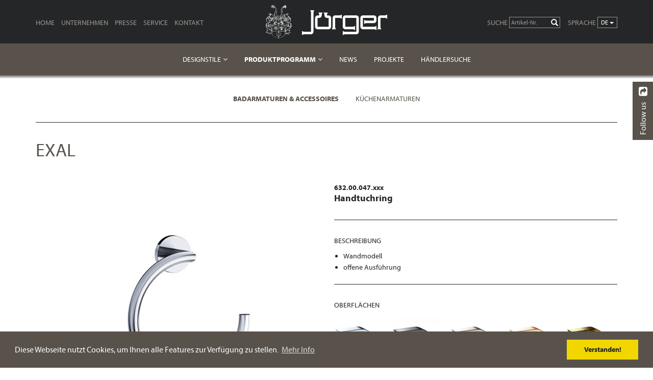

--- FILE ---
content_type: text/html; charset=utf-8
request_url: https://www.joerger.de/de/products/bathroom-taps-and-accessories/exal/detail/63200047xxx
body_size: 12867
content:
<!DOCTYPE html>
<html class="no-js" lang="de-DE">
<head>
	
	<title>Handtuchring  632.00.047.xxx - Exal  - Accessoires - Jörger</title>
	<base href="https://www.joerger.de/"><!--[if lte IE 6]></base><![endif]-->
	
	<meta charset="utf-8">
	<meta http-equiv="X-UA-Compatible" content="IE=edge">
	<meta name="viewport" content="width=device-width, initial-scale=1">
	
 <!-- Product MetaTags  -->
<meta http-equiv="Content-type" content="text/html; charset=utf-8" />
<meta name="description" content="Handtuchring , 632.00.047.xxx, Wandmodell, , offene Ausführung" />
<meta property="og:title" content="Handtuchring  632.00.047.xxx - Exal  - Accessoires - Jörger" />
<meta property="og:type" content="website" />
<meta property="og:url" content="https://www.joerger.de/de/products/bathroom-taps-and-accessories/exal/detail/63200047xxx" />
<link rel="image_src" href="http://www.joerger.de/assets/products/63200047.jpg" type="image/jpeg" />
<meta property="og:image" content="http://www.joerger.de/assets/products/63200047.jpg" />
<meta property="og:image:secure_url" content="https://www.joerger.de/assets/products/63200047.jpg" />
<meta property="og:image:type" content="image/jpeg" />
<meta property="og:image:width" content="560" />
<meta property="og:image:height" content="560" />
<meta property="og:description" content="Handtuchring , 632.00.047.xxx, Wandmodell, , offene Ausführung" />
<meta property="og:site_name" content="Jörger" />
<meta property="og:locale" content="de_DE" />

<meta name="twitter:title" content="Handtuchring  632.00.047.xxx - Exal  - Accessoires - Jörger">
<meta name="twitter:description" content="Handtuchring , 632.00.047.xxx, Wandmodell, , offene Ausführung">
<meta name="twitter:card" content="summary_large_image">
<meta name="twitter:image" content="https://www.joerger.de/assets/products/63200047.jpg">
 <!-- Product MetaTags  -->

	<link rel="alternate" type="text/html" hreflang="en-001" href="https://www.joerger.de/en/products/bathroom-taps-and-accessories/exal/detail/63200047xxx" />
<link rel="alternate" type="text/html" hreflang="ru-RU" href="https://www.joerger.de/ru/products/bathroom-taps-and-accessories/exal/detail/63200047xxx" />
<link rel="alternate" type="text/html" hreflang="en-US" href="https://www.joerger.de/us/products/select-faucet-design/exal/detail/63200047xxx" />
<link rel="alternate" type="text/html" hreflang="de-DE" href="https://www.joerger.de/de/products/bathroom-taps-and-accessories/exal/detail/63200047xxx" />

	<meta name="keywords" content=""/>

	<meta name="author" content="Jörger, Armaturen- und Accessoires Fabrik" />
	<meta name="robots" content="index,follow,noodp" />
	<meta name="ICBM" content="49.4738,8.539930000000027" />
	<meta name="geo.position" content="49.4738;8.539930000000027" />
	<meta name="geo.country" content="DE" />
	<meta name="geo.region" content="DE-BW" />
	<meta name="geo.placename" content="Mannheim" />

	<!-- Favicon / Touch-Icons -->
	<link rel="shortcut icon" href="/favicon.ico" type="image/x-icon" />
	<link rel="apple-touch-icon" sizes="57x57" href="/apple-touch-icon-57x57.png">
	<link rel="apple-touch-icon" sizes="60x60" href="/apple-touch-icon-60x60.png">
	<link rel="apple-touch-icon" sizes="72x72" href="/apple-touch-icon-72x72.png">
	<link rel="apple-touch-icon" sizes="76x76" href="/apple-touch-icon-76x76.png">
	<link rel="apple-touch-icon" sizes="114x114" href="/apple-touch-icon-114x114.png">
	<link rel="apple-touch-icon" sizes="120x120" href="/apple-touch-icon-120x120.png">
	<link rel="apple-touch-icon" sizes="144x144" href="/apple-touch-icon-144x144.png">
	<link rel="apple-touch-icon" sizes="152x152" href="/apple-touch-icon-152x152.png">
	<link rel="apple-touch-icon" sizes="180x180" href="/apple-touch-icon-180x180.png">
	<link rel="icon" type="image/png" href="/favicon-16x16.png" sizes="16x16">
	<link rel="icon" type="image/png" href="/favicon-32x32.png" sizes="32x32">
	<link rel="icon" type="image/png" href="/favicon-96x96.png" sizes="96x96">
	<link rel="icon" type="image/png" href="/android-chrome-192x192.png" sizes="192x192">
	<meta name="msapplication-square70x70logo" content="/smalltile.png" />
	<meta name="msapplication-square150x150logo" content="/mediumtile.png" />
	<meta name="msapplication-wide310x150logo" content="/widetile.png" />
	<meta name="msapplication-square310x310logo" content="/largetile.png" />

	
	

	
	<link rel="stylesheet" type="text/css" href="themes/joerger/fonts/fontscom/fonts-async.css">
	<script type="text/javascript" data-usercentrics="fonts.com" >
		var MTIProjectId='ae41c278-2bce-470c-a4a7-81b02d62615d';
		(function() {
			var mtiTracking = document.createElement('script');
			mtiTracking.type='text/javascript';
			mtiTracking.async='true';
			 mtiTracking.src='/themes/joerger/fonts/fontscom/mtiFontTrackingCode.js';
			(document.getElementsByTagName('head')[0]||document.getElementsByTagName('body')[0]).appendChild( mtiTracking );
		})();
	</script>



	
	


	

	
	
	
	

	

	
	



	<script src="/themes/joerger/javascript/lib/picturefill/dist/picturefill.min.js" async></script>
	<script type="text/javascript" src="/themes/joerger/javascript/modernizr.js"></script>

	



<link rel="stylesheet" type="text/css" href="/themes/joerger/css/vendor.min.css?m=1662475787" />
<link rel="stylesheet" type="text/css" href="/themes/joerger/css/layout.min.css?m=1662475784" />
<!-- seitenspezifische CSS-Updates -->
<style type='text/css'>
.boomsection h1,
.boomsection em {
	color:#544c4c;
}
</style>
</head>
<body class="page-Product has-subhav">

	<noscript>
		<div id="noscript-padding"></div>
	</noscript>

	<div id="page">
		
		


			<header class="header">
		<div class="header-brand-row">
			<div class="container Xcontainer-fluid">
				<div id="Hamburger"><span></span></div>
				<div class="row">
					<div class="col-md-5 col-lg-4 col-navSecondary">
						<div id="navSecondary" class="navSecondary">
						
						<ul class="list-inline">
							
							<li class="link ">
								<a class="link" href="/de/">Home</a>
								
							</li>
							
							<li class="link ">
								<a class="link" href="/de/company/">Unternehmen</a>
								
							</li>
							
							<li class="link hasChildren">
								<a class="link" href="/de/press/press-releases/">Presse</a>
								
								<ul>
									
									
									<li class="link"><a class="link" href="/de/press/press-releases/" title="Pressemitteilungen">Pressemitteilungen</a></li>
									
									<li class="link"><a class="link" href="/de/press/press-coverage/" title="Veröffentlichungen">Veröffentlichungen</a></li>
									
									<li class="link"><a class="link" href="/de/press/picture-archive/" title="Bildmaterial">Bildmaterial</a></li>
									
								</ul>
								
							</li>
							
							<li class="link hasChildren">
								<a class="link" href="/de/service/brochures/">Service</a>
								
								<ul>
									
									
									<li class="link"><a class="link" href="/de/service/brochures/" title="Broschüren und Kataloge">Broschüren</a></li>
									
									<li class="link"><a class="link" href="/de/service/technical-data/" title="Technische Daten / Datenblätter">Technische Daten</a></li>
									
									<li class="link"><a class="link" href="/de/service/sufaces-and-care/" title="Oberflächen und Pflegetipps von Jörger">Oberflächen und Pflege</a></li>
									
									<li class="link"><a class="link" href="/de/service/information-package/" title="Infopaket Bestellen">Infopaket</a></li>
									
									<li class="link"><a class="link" href="/de/service/newsletter/" title="Abonnieren Sie unseren Newsletter!">Newsletter</a></li>
									
									<li class="link"><a class="link" href="/de/service/karriere/" title="Karriere">Karriere</a></li>
									
								</ul>
								
							</li>
							
							<li class="link ">
								<a class="link" href="/de/contact/">Kontakt</a>
								
							</li>
							
						</ul>
						
						</div>
					</div>
					<div class="col-md-2 col-lg-4 col-headerLogo">
						<div class="header-logo"><a href="de/home/"><img src="themes/joerger/images/logo-header-238-white.png" alt="Jörger" width="238" height="65"></a></div>
					</div>
					<div class="col-md-5 col-lg-4 col-headerLangswitcher">
						
						<div class="dropdown navbar-form Xnavbar-right header-lang-switcher">
							<label>Sprache</label>
							<button class="btn btn-default btn-sm dropdown-toggle" type="button"  data-toggle="dropdown" aria-haspopup="true" aria-expanded="true">
							de
							<span class="caret"></span>
							</button>
							<ul class="dropdown-menu dropdown-menu-right"  >
								<li class="current active"><a class="current active" href="/de/products/bathroom-taps-and-accessories/exal/detail/63200047xxx" title="Exal ">de</a></li><li class="link"><a class="link" href="/en/products/bathroom-taps-and-accessories/exal/detail/63200047xxx" title="Exal">en</a></li><li class="link"><a class="link" href="/us/products/select-faucet-design/exal/detail/63200047xxx" title="Exal ">us</a></li><li class="link"><a class="link" href="/ru/products/bathroom-taps-and-accessories/exal/detail/63200047xxx" title="Exal">ru</a></li>
							</ul>
						</div>

						

<!-- 
TODO: Form Action on other Page
http://www.silverstripe.org/community/forums/general-questions/show/90954
http://www.silverstripe.org/community/forums/general-questions/show/24323
http://api.silverstripe.org/3.0/source-class-Form.html#889-898
-->

<form id="HeaderProductSearchForm" class="navbar-search-form navbar-form" role="search" action="/de/product-search/" method="get" enctype="application/x-www-form-urlencoded">
	<div class="form-group has-feedback">
		<label for="HeaderProductSearchForm_query">Suche</label>
		<input class="form-control input-sm" type="text" name="q" id="HeaderProductSearchForm_query" placeholder="Artikel-Nr." minlength="3" required >
		<span class="glyphicon glyphicon-search form-control-feedback" aria-hidden="true"></span>
	</div>
	<button type="submit" class="btn btn-default btn-sm sr-only sr-only-focusable"><i class="fa fa-search"></i><span class="sr-only"> Los</span></button>
</form>

					</div>
				</div><!-- /.row -->

			</div>
		</div>

		<nav role="navigation" id="Navigation">
	<div class="Xcontainer">
		

		<div id="navPrimary" class="XXXdropshadow">
			
			<ul class="Xnav Xnavbar-nav Xnavbar-right">
				

				
				<li class="link hasChildren">
					
					<a class="link" href="/de/design-styles/" title="Die Jörger Designstile">Designstile</a>
					<ul>
						
						<li class="link"><a class="link" href="/de/design-styles/" title="Die Jörger Designstile">Übersicht</a></li>
						
						
						<li class="link"><a class="link" href="/de/design-styles/modern-minimalic/" title="Modern &amp; Minimalistisch – Klare Schönheit in reduzierter Schlichtheit">Modern &amp; Minimalistisch</a></li>
						
						<li class="link"><a class="link" href="/de/design-styles/classical-elegant/" title="Klassisch &amp; Elegant – Zeitlose Ästhetik in vollkommener Harmonie">Klassisch &amp; Elegant</a></li>
						
						<li class="link"><a class="link" href="/de/design-styles/luxury-avantgarde/" title="Luxus &amp; Avantgarde – Erlesener Glanz mit glamourösen Momenten">Luxus &amp; Avantgarde</a></li>
						
						<li class="link"><a class="link" href="/de/design-styles/romance-nostalgia/" title="Romantik &amp; Nostalgie  – Raum und Zeit für Träume">Romantik &amp; Nostalgie</a></li>
						
					</ul>
					
				</li>
				
				<li class="active section hasChildren">
					
					<a class="active section" href="/de/products/bathroom-taps-and-accessories/" title="Produktprogramm">Produktprogramm</a>
					<ul>
						
						
						<li class="active section"><a class="active section" href="/de/products/bathroom-taps-and-accessories/" title="Badarmaturen &amp; Accessoires">Badarmaturen &amp; Accessoires</a></li>
						
						<li class="link"><a class="link" href="/de/products/kitchen-taps/" title="Küchenarmaturen">Küchenarmaturen</a></li>
						
					</ul>
					
				</li>
				
				<li class="link ">
					
					<a class="link" href="/de/blog/" title="News">News</a>
					
				</li>
				
				<li class="link ">
					
					<a class="link" href="/de/projects/" title="Projekte">Projekte</a>
					
				</li>
				
				<li class="link ">
					
					<a class="link" href="/de/dealer-locator/" title="Händlersuche">Händlersuche</a>
					
				</li>
				

				

			</ul>
			
		</div><!-- /#navPrimary -->


		
			<div id="navSub">
				
				<ul>
					
					
					
					<li class="active section"><a class="active section" href="/de/products/bathroom-taps-and-accessories/" title="Badarmaturen &amp; Accessoires">Badarmaturen &amp; Accessoires</a></li>
					
					<li class="link"><a class="link" href="/de/products/kitchen-taps/" title="Küchenarmaturen">Küchenarmaturen</a></li>
					
					
				</ul>
				<div class="container"><div class="line"></div></div>
				

				

				



				

			</div>
		

		
	</div>
</nav>

	</header>



		
		
			<div class="local-nav-container">
				
				<div class="local-nav">
					<div class="container">
						<a class="local-nav-title" href="/de/products/bathroom-taps-and-accessories/exal/">Exal </a>

						
						<ul class="local-nav-menu">
							
							<li><a class="btn btn-default btn-xs text-uppercase" href="/de/products/bathroom-taps-and-accessories/exal/"><i class="fa fa-chevron-left"></i><span> zurück</span></a></li>
							
							<li><a class="btn btn-default btn-xs text-uppercase" href="/de/products/bathroom-taps-and-accessories/exal/detail/63200047xxx#facts-finishes"><i class="fa fa-diamond"></i><span> Oberflächen</span></a></li>
							
							<li><a class="btn btn-default btn-xs text-uppercase" href="/de/products/bathroom-taps-and-accessories/exal/detail/63200047xxx#facts-downloads"><i class="fa fa-download"></i><span> Downloads</span></a></li>
							
						</ul>
						

					</div>
				</div>
			</div>
		

    	
	<div class="main-content">


			


		<div class="container">
			<div class="row">
				<div class="col-sm-12">
					<h2 class="h1">Exal </h1>
				</div>
			</div>
		</div>


		<div class="container product-details-container">
			
			<div class="row">
				<div class="col-md-6 col-product-details-image">
					
					<img class="img-responsive product-grid-item-image" src="/assets/products/63200047.jpg" width="560" alt="Jörger, Eleven, Handtuchring, Chrom">
					
				</div>
				<div class="col-md-6 facts col-product-details-facts">

					<h1 class="Xh2 product-title">
						
							<span class="art-no">632.00.047.xxx</span>
							<br>
						
						Handtuchring 
					</h1>

					<div id="facts-featurelist" class="facts-section facts-featurelist">
						<h3>Beschreibung</h3>
						<ul><li>Wandmodell</li>
<li>offene Ausführung</li></ul>
						
					</div>



                    
                    


					
					

					
					

					

						

						
						
						
								<div id="facts-finishes" class="facts-section facts-finishes">
								<h3>Oberflächen</h3>

								
									<!-- Type/Ansichtmodus: simple -->
									
										<div class="colorcards product-colorcards clearfix colorcards-lightbox">
											
												<div class="card" data-mh="colorcards">
													
														<a href="/assets/product-colors/finish/632-TapFinish-000.png" data-exthumbimage="/assets/product-colors/finish/_resampled/CroppedFocusedImageWyI5NiIsIjc2IiwieSIsMTBd/632-TapFinish-000.png" data-sub-html="&lt;h4&gt;Chrom&lt;/h4&gt;&lt;p&gt;Farbcode: .000&lt;/p&gt;">
															<img src="/assets/product-colors/finish/_resampled/PadWyIxMDAiLCIxMDAiLCJGRkZGRkYiLDBd/632-TapFinish-000.png" alt="Exal  - Chrom - .000" title="Exal  - Chrom - .000" width="100" height="100">
														</a>
													
													<div class="title">Chrom</div>
												</div>
											
												<div class="card" data-mh="colorcards">
													
														<a href="/assets/press-release/images/632-TapFinish-095.png" data-exthumbimage="/assets/press-release/images/_resampled/CroppedFocusedImageWyI5NiIsIjc2IiwieSIsMTBd/632-TapFinish-095.png" data-sub-html="&lt;h4&gt;Nerz&lt;/h4&gt;&lt;p&gt;Farbcode: .095&lt;/p&gt;">
															<img src="/assets/press-release/images/_resampled/PadWyIxMDAiLCIxMDAiLCJGRkZGRkYiLDBd/632-TapFinish-095.png" alt="Exal  - Nerz - .095" title="Exal  - Nerz - .095" width="100" height="100">
														</a>
													
													<div class="title">Nerz</div>
												</div>
											
												<div class="card" data-mh="colorcards">
													
														<a href="/assets/product-colors/finish/632-TapFinish-065.png" data-exthumbimage="/assets/product-colors/finish/_resampled/CroppedFocusedImageWyI5NiIsIjc2IiwieSIsMTBd/632-TapFinish-065.png" data-sub-html="&lt;h4&gt;Platin&lt;/h4&gt;&lt;p&gt;Farbcode: .065&lt;/p&gt;">
															<img src="/assets/product-colors/finish/_resampled/PadWyIxMDAiLCIxMDAiLCJGRkZGRkYiLDBd/632-TapFinish-065.png" alt="Exal  - Platin - .065" title="Exal  - Platin - .065" width="100" height="100">
														</a>
													
													<div class="title">Platin</div>
												</div>
											
												<div class="card" data-mh="colorcards">
													
														<a href="/assets/product-colors/finish/632-TapFinish-040.png" data-exthumbimage="/assets/product-colors/finish/_resampled/CroppedFocusedImageWyI5NiIsIjc2IiwieSIsMTBd/632-TapFinish-040.png" data-sub-html="&lt;h4&gt;Edelmessing&lt;/h4&gt;&lt;p&gt;Farbcode: .040&lt;/p&gt;">
															<img src="/assets/product-colors/finish/_resampled/PadWyIxMDAiLCIxMDAiLCJGRkZGRkYiLDBd/632-TapFinish-040.png" alt="Exal  - Edelmessing - .040" title="Exal  - Edelmessing - .040" width="100" height="100">
														</a>
													
													<div class="title">Edelmessing</div>
												</div>
											
												<div class="card" data-mh="colorcards">
													
														<a href="/assets/product-colors/finish/632-TapFinish-011.png" data-exthumbimage="/assets/product-colors/finish/_resampled/CroppedFocusedImageWyI5NiIsIjc2IiwieSIsMTBd/632-TapFinish-011.png" data-sub-html="&lt;h4&gt;Bronze&lt;/h4&gt;&lt;p&gt;Farbcode: .011&lt;/p&gt;">
															<img src="/assets/product-colors/finish/_resampled/PadWyIxMDAiLCIxMDAiLCJGRkZGRkYiLDBd/632-TapFinish-011.png" alt="Exal  - Bronze - .011" title="Exal  - Bronze - .011" width="100" height="100">
														</a>
													
													<div class="title">Bronze</div>
												</div>
											
												<div class="card" data-mh="colorcards">
													
														<a href="/assets/product-colors/finish/632-TapFinish-020.png" data-exthumbimage="/assets/product-colors/finish/_resampled/CroppedFocusedImageWyI5NiIsIjc2IiwieSIsMTBd/632-TapFinish-020.png" data-sub-html="&lt;h4&gt;Gold&lt;/h4&gt;&lt;p&gt;Farbcode: .020&lt;/p&gt;">
															<img src="/assets/product-colors/finish/_resampled/PadWyIxMDAiLCIxMDAiLCJGRkZGRkYiLDBd/632-TapFinish-020.png" alt="Exal  - Gold - .020" title="Exal  - Gold - .020" width="100" height="100">
														</a>
													
													<div class="title">Gold</div>
												</div>
											
												<div class="card" data-mh="colorcards">
													
														<a href="/assets/product-colors/finish/632-TapFinish-021.png" data-exthumbimage="/assets/product-colors/finish/_resampled/CroppedFocusedImageWyI5NiIsIjc2IiwieSIsMTBd/632-TapFinish-021.png" data-sub-html="&lt;h4&gt;Gold matt &lt;/h4&gt;&lt;p&gt;Farbcode: .021&lt;/p&gt;">
															<img src="/assets/product-colors/finish/_resampled/PadWyIxMDAiLCIxMDAiLCJGRkZGRkYiLDBd/632-TapFinish-021.png" alt="Exal  - Gold matt  - .021" title="Exal  - Gold matt  - .021" width="100" height="100">
														</a>
													
													<div class="title">Gold matt </div>
												</div>
											
												<div class="card" data-mh="colorcards">
													
														<a href="/assets/product-colors/finish/632-TapFinish-096.png" data-exthumbimage="/assets/product-colors/finish/_resampled/CroppedFocusedImageWyI5NiIsIjc2IiwieSIsMTBd/632-TapFinish-096.png" data-sub-html="&lt;h4&gt;Nerz matt&lt;/h4&gt;&lt;p&gt;Farbcode: .096&lt;/p&gt;">
															<img src="/assets/product-colors/finish/_resampled/PadWyIxMDAiLCIxMDAiLCJGRkZGRkYiLDBd/632-TapFinish-096.png" alt="Exal  - Nerz matt - .096" title="Exal  - Nerz matt - .096" width="100" height="100">
														</a>
													
													<div class="title">Nerz matt</div>
												</div>
											
												<div class="card" data-mh="colorcards">
													
														<a href="/assets/product-colors/finish/632-TapFinish-036.png" data-exthumbimage="/assets/product-colors/finish/_resampled/CroppedFocusedImageWyI5NiIsIjc2IiwieSIsMTBd/632-TapFinish-036.png" data-sub-html="&lt;h4&gt;Nickel matt&lt;/h4&gt;&lt;p&gt;Farbcode: .036&lt;/p&gt;">
															<img src="/assets/product-colors/finish/_resampled/PadWyIxMDAiLCIxMDAiLCJGRkZGRkYiLDBd/632-TapFinish-036.png" alt="Exal  - Nickel matt - .036" title="Exal  - Nickel matt - .036" width="100" height="100">
														</a>
													
													<div class="title">Nickel matt</div>
												</div>
											
												<div class="card" data-mh="colorcards">
													
														<a href="/assets/product-colors/finish/632-TapFinish-035.png" data-exthumbimage="/assets/product-colors/finish/_resampled/CroppedFocusedImageWyI5NiIsIjc2IiwieSIsMTBd/632-TapFinish-035.png" data-sub-html="&lt;h4&gt;Silbernickel&lt;/h4&gt;&lt;p&gt;Farbcode: .035&lt;/p&gt;">
															<img src="/assets/product-colors/finish/_resampled/PadWyIxMDAiLCIxMDAiLCJGRkZGRkYiLDBd/632-TapFinish-035.png" alt="Exal  - Silbernickel - .035" title="Exal  - Silbernickel - .035" width="100" height="100">
														</a>
													
													<div class="title">Silbernickel</div>
												</div>
											
												<div class="card" data-mh="colorcards">
													
														<a href="/assets/product-colors/finish/632-TapFinish-041.png" data-exthumbimage="/assets/product-colors/finish/_resampled/CroppedFocusedImageWyI5NiIsIjc2IiwieSIsMTBd/632-TapFinish-041.png" data-sub-html="&lt;h4&gt;Edelmessing matt&lt;/h4&gt;&lt;p&gt;Farbcode: .041&lt;/p&gt;">
															<img src="/assets/product-colors/finish/_resampled/PadWyIxMDAiLCIxMDAiLCJGRkZGRkYiLDBd/632-TapFinish-041.png" alt="Exal  - Edelmessing matt - .041" title="Exal  - Edelmessing matt - .041" width="100" height="100">
														</a>
													
													<div class="title">Edelmessing matt</div>
												</div>
											
												<div class="card" data-mh="colorcards">
													
														<a href="/assets/product-colors/finish/632-TapFinish-066.png" data-exthumbimage="/assets/product-colors/finish/_resampled/CroppedFocusedImageWyI5NiIsIjc2IiwieSIsMTBd/632-TapFinish-066.png" data-sub-html="&lt;h4&gt;Platin matt&lt;/h4&gt;&lt;p&gt;Farbcode: .066&lt;/p&gt;">
															<img src="/assets/product-colors/finish/_resampled/PadWyIxMDAiLCIxMDAiLCJGRkZGRkYiLDBd/632-TapFinish-066.png" alt="Exal  - Platin matt - .066" title="Exal  - Platin matt - .066" width="100" height="100">
														</a>
													
													<div class="title">Platin matt</div>
												</div>
											
												<div class="card" data-mh="colorcards">
													
														<a href="/assets/product-colors/finish/632-TapFinish-022.png" data-exthumbimage="/assets/product-colors/finish/_resampled/CroppedFocusedImageWyI5NiIsIjc2IiwieSIsMTBd/632-TapFinish-022.png" data-sub-html="&lt;h4&gt;Roségold&lt;/h4&gt;&lt;p&gt;Farbcode: .022&lt;/p&gt;">
															<img src="/assets/product-colors/finish/_resampled/PadWyIxMDAiLCIxMDAiLCJGRkZGRkYiLDBd/632-TapFinish-022.png" alt="Exal  - Roségold - .022" title="Exal  - Roségold - .022" width="100" height="100">
														</a>
													
													<div class="title">Roségold</div>
												</div>
											
												<div class="card" data-mh="colorcards">
													
														<a href="/assets/product-colors/finish/632-TapFinish-023.png" data-exthumbimage="/assets/product-colors/finish/_resampled/CroppedFocusedImageWyI5NiIsIjc2IiwieSIsMTBd/632-TapFinish-023.png" data-sub-html="&lt;h4&gt;Roségold matt&lt;/h4&gt;&lt;p&gt;Farbcode: .023&lt;/p&gt;">
															<img src="/assets/product-colors/finish/_resampled/PadWyIxMDAiLCIxMDAiLCJGRkZGRkYiLDBd/632-TapFinish-023.png" alt="Exal  - Roségold matt - .023" title="Exal  - Roségold matt - .023" width="100" height="100">
														</a>
													
													<div class="title">Roségold matt</div>
												</div>
											
												<div class="card" data-mh="colorcards">
													
														<a href="/assets/product-colors/finish/632-TapFinish-092.png" data-exthumbimage="/assets/product-colors/finish/_resampled/CroppedFocusedImageWyI5NiIsIjc2IiwieSIsMTBd/632-TapFinish-092.png" data-sub-html="&lt;h4&gt;Schwarz matt&lt;/h4&gt;&lt;p&gt;Farbcode: .092&lt;/p&gt;">
															<img src="/assets/product-colors/finish/_resampled/PadWyIxMDAiLCIxMDAiLCJGRkZGRkYiLDBd/632-TapFinish-092.png" alt="Exal  - Schwarz matt - .092" title="Exal  - Schwarz matt - .092" width="100" height="100">
														</a>
													
													<div class="title">Schwarz matt</div>
												</div>
											
												<div class="card" data-mh="colorcards">
													
														<a href="/assets/product-colors/finish/632-TapFinish-052.png" data-exthumbimage="/assets/product-colors/finish/_resampled/CroppedFocusedImageWyI5NiIsIjc2IiwieSIsMTBd/632-TapFinish-052.png" data-sub-html="&lt;h4&gt;Weiß matt&lt;/h4&gt;&lt;p&gt;Farbcode: .052&lt;/p&gt;">
															<img src="/assets/product-colors/finish/_resampled/PadWyIxMDAiLCIxMDAiLCJGRkZGRkYiLDBd/632-TapFinish-052.png" alt="Exal  - Weiß matt - .052" title="Exal  - Weiß matt - .052" width="100" height="100">
														</a>
													
													<div class="title">Weiß matt</div>
												</div>
											
										</div>
									
								
							</div>
						
						

						

						
						

					

					
					

					
					

					
					
					<div class="facts-section facts-drawing">
						<h3>Maßzeichnung (mm)</h3>
						<p><img class="img-responsive" src="/assets/product-drawings/_resampled/ScaleWidthWyI1NjAiXQ/63200047-TZ.png" alt="632.00.047.xxx Maßzeichnung mm"></p>
					</div>
					

					
					
					
					<div id="facts-downloads" class="facts-section facts-downloads">
						<h3>Technische Daten – Download</h3>
						<ul class="product-downloads">

							
								
								<li class="odd clearfix">
									<div class="title">
										<a href="https://docs.joerger.de/datasheets/63200047xxx-ds-de.pdf" target="_blank" title="63200047xxx-ds-de.pdf" download>Produktdatenblatt</a>
									</div>
									<span class="specs">
										<span class="type text-uppercase">pdf</span>
										<span class="size">49 KB</span>
										<span class="download"><a href="https://docs.joerger.de/datasheets/63200047xxx-ds-de.pdf" target="_blank" title="63200047xxx-ds-de.pdf" download><i class="fa fa-download"></i><em>Download</em></a></span>
									</span>
								</li>
								
							

							
								
								<li class="odd clearfix">
									<div class="title">
										<a href="https://docs.joerger.de/cad/63200047xxx-dxf.zip" target="_blank" title="63200047xxx-dxf.zip" download>CAD Daten (DXF)</a>
									</div>
									<span class="specs">
										<span class="type text-uppercase">zip</span>
										<span class="size">164 KB</span>
										<span class="download"><a href="https://docs.joerger.de/cad/63200047xxx-dxf.zip" target="_blank" title="63200047xxx-dxf.zip" download><i class="fa fa-download"></i><em>Download</em></a></span>
									</span>
								</li>
								
							

							


						</ul>
					</div>
					
					

					
					
					<div class="facts-section facts-series">
						<h3>Zugehörige Serien</h3>
						<ul class="series-links">
							
							<li><a href="/de/products/bathroom-taps-and-accessories/eleven/">Eleven</a></li>
							
							<li><a href="/de/products/bathroom-taps-and-accessories/exal/">Exal </a></li>
							
							<li><a href="/de/products/bathroom-taps-and-accessories/charleston-royal/">Charleston Royal</a></li>
							
						</ul>

					</div>
					

				</div>
			</div>
		</div>
	</div>

	
	
	
	



<div class="container-fluid product-grid-container">
	






	<div class="row product-grid">


		
			<div class="col-xs-12">
				<h3 class="h2">Waschtisch Batterien</h3>
			</div>
			
				<div class="col-xs-6 col-sm-4 col-md-3 grid-item product-grid-item" data-mh="product-grid-item">
					<div class="product-grid-item-inner">
						<a href="/de/products/bathroom-taps-and-accessories/exal/detail/63210333xxx">
							
							<img class="img-responsive product-grid-item-image" src="/assets/products/63210333.jpg" width="560" height="560" alt="Waschtisch Batterie - Waschtisch 1-Hand Batterie  ½“ - Artikel-Nr. 632.10.333.xxx" loading="lazy">
							
						</a>

						<div class="cont">


							<p>
								<strong>632.10.333.xxx</strong>
								
								<br>

								Waschtisch 1-Hand Batterie  ½“<br>
								Ausladung 153 mm
							</p>



							<img class="icon-preview prodpop-trigger" alt="+" src="themes/joerger/images/icon-lens.svg" data-popurl="/de/products/bathroom-taps-and-accessories/exal/productpop/63210333xxx">
							<p><a href="/de/products/bathroom-taps-and-accessories/exal/detail/63210333xxx" class="btn btn-primary btn-xs text-uppercase">Produkt-Detailseite</a></p>
						</div>

					</div>
				</div>
			
				<div class="col-xs-6 col-sm-4 col-md-3 grid-item product-grid-item" data-mh="product-grid-item">
					<div class="product-grid-item-inner">
						<a href="/de/products/bathroom-taps-and-accessories/exal/detail/63210334xxx">
							
							<img class="img-responsive product-grid-item-image" src="/assets/products/63210334.jpg" width="560" height="560" alt="Waschtisch Batterie - Waschtisch 1-Hand Batterie  ½“ - Artikel-Nr. 632.10.334.xxx" loading="lazy">
							
						</a>

						<div class="cont">


							<p>
								<strong>632.10.334.xxx</strong>
								
								<br>

								Waschtisch 1-Hand Batterie  ½“<br>
								Ausladung 153 mm
							</p>



							<img class="icon-preview prodpop-trigger" alt="+" src="themes/joerger/images/icon-lens.svg" data-popurl="/de/products/bathroom-taps-and-accessories/exal/productpop/63210334xxx">
							<p><a href="/de/products/bathroom-taps-and-accessories/exal/detail/63210334xxx" class="btn btn-primary btn-xs text-uppercase">Produkt-Detailseite</a></p>
						</div>

					</div>
				</div>
			
				<div class="col-xs-6 col-sm-4 col-md-3 grid-item product-grid-item" data-mh="product-grid-item">
					<div class="product-grid-item-inner">
						<a href="/de/products/bathroom-taps-and-accessories/exal/detail/63210332xxx">
							
							<img class="img-responsive product-grid-item-image" src="/assets/products/63210332.jpg" width="560" height="560" alt="Waschtisch Batterie - Waschtisch 1-Hand Batterie ½“, XXL  - Artikel-Nr. 632.10.332.xxx" loading="lazy">
							
						</a>

						<div class="cont">


							<p>
								<strong>632.10.332.xxx</strong>
								
								<br>

								Waschtisch 1-Hand Batterie ½“, XXL <br>
								mit Rohrverlängerung 80 mm
							</p>



							<img class="icon-preview prodpop-trigger" alt="+" src="themes/joerger/images/icon-lens.svg" data-popurl="/de/products/bathroom-taps-and-accessories/exal/productpop/63210332xxx">
							<p><a href="/de/products/bathroom-taps-and-accessories/exal/detail/63210332xxx" class="btn btn-primary btn-xs text-uppercase">Produkt-Detailseite</a></p>
						</div>

					</div>
				</div>
			
				<div class="col-xs-6 col-sm-4 col-md-3 grid-item product-grid-item" data-mh="product-grid-item">
					<div class="product-grid-item-inner">
						<a href="/de/products/bathroom-taps-and-accessories/exal/detail/63210336xxx">
							
							<img class="img-responsive product-grid-item-image" src="/assets/products/63210336.jpg" width="560" height="560" alt="Waschtisch Batterie - Waschtisch 1-Hand Batterie ½“ - Artikel-Nr. 632.10.336.xxx" loading="lazy">
							
						</a>

						<div class="cont">


							<p>
								<strong>632.10.336.xxx</strong>
								
								<br>

								Waschtisch 1-Hand Batterie ½“<br>
								Ausladung 153 mm
							</p>



							<img class="icon-preview prodpop-trigger" alt="+" src="themes/joerger/images/icon-lens.svg" data-popurl="/de/products/bathroom-taps-and-accessories/exal/productpop/63210336xxx">
							<p><a href="/de/products/bathroom-taps-and-accessories/exal/detail/63210336xxx" class="btn btn-primary btn-xs text-uppercase">Produkt-Detailseite</a></p>
						</div>

					</div>
				</div>
			
				<div class="col-xs-6 col-sm-4 col-md-3 grid-item product-grid-item" data-mh="product-grid-item">
					<div class="product-grid-item-inner">
						<a href="/de/products/bathroom-taps-and-accessories/exal/detail/63220360xxx">
							
							<img class="img-responsive product-grid-item-image" src="/assets/products/63220360.jpg" width="560" height="560" alt="Waschtisch Batterie - Wand-Waschtisch 1-Hand Batterie, Fertigmontageset ½“ - Artikel-Nr. 632.20.360.xxx" loading="lazy">
							
						</a>

						<div class="cont">


							<p>
								<strong>632.20.360.xxx</strong>
								
								<br>

								Wand-Waschtisch 1-Hand Batterie, Fertigmontageset ½“<br>
								Wandmontage
							</p>



							<img class="icon-preview prodpop-trigger" alt="+" src="themes/joerger/images/icon-lens.svg" data-popurl="/de/products/bathroom-taps-and-accessories/exal/productpop/63220360xxx">
							<p><a href="/de/products/bathroom-taps-and-accessories/exal/detail/63220360xxx" class="btn btn-primary btn-xs text-uppercase">Produkt-Detailseite</a></p>
						</div>

					</div>
				</div>
			
				<div class="col-xs-6 col-sm-4 col-md-3 grid-item product-grid-item" data-mh="product-grid-item">
					<div class="product-grid-item-inner">
						<a href="/de/products/bathroom-taps-and-accessories/exal/detail/64920362000">
							
							<img class="img-responsive product-grid-item-image" src="/assets/products/64920362.jpg" width="560" height="560" alt="Joerger, Wand-Waschtisch 1-Hand Batterie, Einbaukörper" loading="lazy">
							
						</a>

						<div class="cont">


							<p>
								<strong>649.20.362.000</strong>
								
								<br>

								Wand-Waschtisch 1-Hand Batterie ½“, Einbaukörper<br>
								Bedienhebel rechts
							</p>



							<img class="icon-preview prodpop-trigger" alt="+" src="themes/joerger/images/icon-lens.svg" data-popurl="/de/products/bathroom-taps-and-accessories/exal/productpop/64920362000">
							<p><a href="/de/products/bathroom-taps-and-accessories/exal/detail/64920362000" class="btn btn-primary btn-xs text-uppercase">Produkt-Detailseite</a></p>
						</div>

					</div>
				</div>
			
				<div class="col-xs-6 col-sm-4 col-md-3 grid-item product-grid-item" data-mh="product-grid-item">
					<div class="product-grid-item-inner">
						<a href="/de/products/bathroom-taps-and-accessories/exal/detail/64920364000">
							
							<img class="img-responsive product-grid-item-image" src="/assets/products/64920364.jpg" width="560" height="560" alt="Joerger, Wand-Waschtisch 1-Hand Batterie, Einbaukörper, Bedienhebel links" loading="lazy">
							
						</a>

						<div class="cont">


							<p>
								<strong>649.20.364.000</strong>
								
								<br>

								Wand-Waschtisch 1-Hand Batterie ½“, Einbaukörper<br>
								Bedienhebel links
							</p>



							<img class="icon-preview prodpop-trigger" alt="+" src="themes/joerger/images/icon-lens.svg" data-popurl="/de/products/bathroom-taps-and-accessories/exal/productpop/64920364000">
							<p><a href="/de/products/bathroom-taps-and-accessories/exal/detail/64920364000" class="btn btn-primary btn-xs text-uppercase">Produkt-Detailseite</a></p>
						</div>

					</div>
				</div>
			
				<div class="col-xs-6 col-sm-4 col-md-3 grid-item product-grid-item" data-mh="product-grid-item">
					<div class="product-grid-item-inner">
						<a href="/de/products/bathroom-taps-and-accessories/exal/detail/64915340xxx">
							
							<img class="img-responsive product-grid-item-image" src="/assets/products/64915340.jpg" width="560" height="560" alt="Waschtisch Batterie - Waschtisch-Tassensiphon 1 ¼“ - Artikel-Nr. 649.15.340.xxx" loading="lazy">
							
						</a>

						<div class="cont">


							<p>
								<strong>649.15.340.xxx</strong>
								
								<br>

								Waschtisch-Tassensiphon 1 ¼“<br>
								Wandmontage
							</p>



							<img class="icon-preview prodpop-trigger" alt="+" src="themes/joerger/images/icon-lens.svg" data-popurl="/de/products/bathroom-taps-and-accessories/exal/productpop/64915340xxx">
							<p><a href="/de/products/bathroom-taps-and-accessories/exal/detail/64915340xxx" class="btn btn-primary btn-xs text-uppercase">Produkt-Detailseite</a></p>
						</div>

					</div>
				</div>
			
				<div class="col-xs-6 col-sm-4 col-md-3 grid-item product-grid-item" data-mh="product-grid-item">
					<div class="product-grid-item-inner">
						<a href="/de/products/bathroom-taps-and-accessories/exal/detail/64915270xxx">
							
							<img class="img-responsive product-grid-item-image" src="/assets/products/64915270.jpg" width="560" height="560" alt=" Joerger, Zwangsablaufventil, Chrom" loading="lazy">
							
						</a>

						<div class="cont">


							<p>
								<strong>649.15.270.xxx</strong>
								
								<br>

								Zwangsablaufventil 1 ¼“<br>
								Schaftlänge 70 mm
							</p>



							<img class="icon-preview prodpop-trigger" alt="+" src="themes/joerger/images/icon-lens.svg" data-popurl="/de/products/bathroom-taps-and-accessories/exal/productpop/64915270xxx">
							<p><a href="/de/products/bathroom-taps-and-accessories/exal/detail/64915270xxx" class="btn btn-primary btn-xs text-uppercase">Produkt-Detailseite</a></p>
						</div>

					</div>
				</div>
			
				<div class="col-xs-6 col-sm-4 col-md-3 grid-item product-grid-item" data-mh="product-grid-item">
					<div class="product-grid-item-inner">
						<a href="/de/products/bathroom-taps-and-accessories/exal/detail/64915271xxx">
							
							<img class="img-responsive product-grid-item-image" src="/assets/products/64915271.jpg" width="560" height="560" alt="Waschtisch Batterie - Zwangsablaufventil 1 ¼“ - Artikel-Nr. 649.15.271.xxx" loading="lazy">
							
						</a>

						<div class="cont">


							<p>
								<strong>649.15.271.xxx</strong>
								
								<br>

								Zwangsablaufventil 1 ¼“<br>
								Schaftlänge 100 mm
							</p>



							<img class="icon-preview prodpop-trigger" alt="+" src="themes/joerger/images/icon-lens.svg" data-popurl="/de/products/bathroom-taps-and-accessories/exal/productpop/64915271xxx">
							<p><a href="/de/products/bathroom-taps-and-accessories/exal/detail/64915271xxx" class="btn btn-primary btn-xs text-uppercase">Produkt-Detailseite</a></p>
						</div>

					</div>
				</div>
			
		
			<div class="col-xs-12">
				<h3 class="h2">Bidet Batterien</h3>
			</div>
			
				<div class="col-xs-6 col-sm-4 col-md-3 grid-item product-grid-item" data-mh="product-grid-item">
					<div class="product-grid-item-inner">
						<a href="/de/products/bathroom-taps-and-accessories/exal/detail/63210111xxx">
							
							<img class="img-responsive product-grid-item-image" src="/assets/products/63210111.jpg" width="560" height="560" alt="Bidet Batterien - Bidet 1-Hand Batterie ½“ - Artikel-Nr. 632.10.111.xxx" loading="lazy">
							
						</a>

						<div class="cont">


							<p>
								<strong>632.10.111.xxx</strong>
								
								<br>

								Bidet 1-Hand Batterie ½“<br>
								Ausladung 180 mm
							</p>



							<img class="icon-preview prodpop-trigger" alt="+" src="themes/joerger/images/icon-lens.svg" data-popurl="/de/products/bathroom-taps-and-accessories/exal/productpop/63210111xxx">
							<p><a href="/de/products/bathroom-taps-and-accessories/exal/detail/63210111xxx" class="btn btn-primary btn-xs text-uppercase">Produkt-Detailseite</a></p>
						</div>

					</div>
				</div>
			
				<div class="col-xs-6 col-sm-4 col-md-3 grid-item product-grid-item" data-mh="product-grid-item">
					<div class="product-grid-item-inner">
						<a href="/de/products/bathroom-taps-and-accessories/exal/detail/63212100xxx">
							
							<img class="img-responsive product-grid-item-image" src="/assets/products/63212100.jpg" width="560" height="560" alt="Jörger, Exal, Eleven, Eckventil ½&quot;, Chrom" loading="lazy">
							
						</a>

						<div class="cont">


							<p>
								<strong>632.12.100.xxx</strong>
								
								<br>

								Eckventil  ½“<br>
								Wandmontage 
							</p>



							<img class="icon-preview prodpop-trigger" alt="+" src="themes/joerger/images/icon-lens.svg" data-popurl="/de/products/bathroom-taps-and-accessories/exal/productpop/63212100xxx">
							<p><a href="/de/products/bathroom-taps-and-accessories/exal/detail/63212100xxx" class="btn btn-primary btn-xs text-uppercase">Produkt-Detailseite</a></p>
						</div>

					</div>
				</div>
			
		
			<div class="col-xs-12">
				<h3 class="h2">Badewannen-Batterien</h3>
			</div>
			
				<div class="col-xs-6 col-sm-4 col-md-3 grid-item product-grid-item" data-mh="product-grid-item">
					<div class="product-grid-item-inner">
						<a href="/de/products/bathroom-taps-and-accessories/exal/detail/63220500xxx">
							
							<img class="img-responsive product-grid-item-image" src="/assets/products/63220500.jpg" width="560" height="560" alt="Badewannen-Batterien - Wannenfüll- und Brausebatterie für Aufputzmontage, mit Garnitur ½&quot; - Artikel-Nr. 632.20.500.xxx" loading="lazy">
							
						</a>

						<div class="cont">


							<p>
								<strong>632.20.500.xxx</strong>
								
								<br>

								Wannenfüll- und Brausebatterie für Aufputzmontage, mit Garnitur ½&quot;<br>
								Wandmontage
							</p>



							<img class="icon-preview prodpop-trigger" alt="+" src="themes/joerger/images/icon-lens.svg" data-popurl="/de/products/bathroom-taps-and-accessories/exal/productpop/63220500xxx">
							<p><a href="/de/products/bathroom-taps-and-accessories/exal/detail/63220500xxx" class="btn btn-primary btn-xs text-uppercase">Produkt-Detailseite</a></p>
						</div>

					</div>
				</div>
			
				<div class="col-xs-6 col-sm-4 col-md-3 grid-item product-grid-item" data-mh="product-grid-item">
					<div class="product-grid-item-inner">
						<a href="/de/products/bathroom-taps-and-accessories/exal/detail/63220505xxx">
							
							<img class="img-responsive product-grid-item-image" src="/assets/products/63220505.jpg" width="560" height="560" alt="Badewannen-Batterien - Wannenfüll- und Brausebatterie für Aufputzmontage, mit Garnitur ½&quot; - Artikel-Nr. 632.20.505.xxx" loading="lazy">
							
						</a>

						<div class="cont">


							<p>
								<strong>632.20.505.xxx</strong>
								
								<br>

								Wannenfüll- und Brausebatterie für Aufputzmontage, mit Garnitur ½&quot;<br>
								Wandmontage
							</p>



							<img class="icon-preview prodpop-trigger" alt="+" src="themes/joerger/images/icon-lens.svg" data-popurl="/de/products/bathroom-taps-and-accessories/exal/productpop/63220505xxx">
							<p><a href="/de/products/bathroom-taps-and-accessories/exal/detail/63220505xxx" class="btn btn-primary btn-xs text-uppercase">Produkt-Detailseite</a></p>
						</div>

					</div>
				</div>
			
				<div class="col-xs-6 col-sm-4 col-md-3 grid-item product-grid-item" data-mh="product-grid-item">
					<div class="product-grid-item-inner">
						<a href="/de/products/bathroom-taps-and-accessories/exal/detail/63220510xxx">
							
							<img class="img-responsive product-grid-item-image" src="/assets/products/63220510.jpg" width="560" height="560" alt="Badewannen-Batterien - Wannenfüll- und Brausebatterie für Aufputzmontage, ohne Garnitur ½&quot; - Artikel-Nr. 632.20.510.xxx" loading="lazy">
							
						</a>

						<div class="cont">


							<p>
								<strong>632.20.510.xxx</strong>
								
								<br>

								Wannenfüll- und Brausebatterie für Aufputzmontage, ohne Garnitur ½&quot;<br>
								Wandmontage
							</p>



							<img class="icon-preview prodpop-trigger" alt="+" src="themes/joerger/images/icon-lens.svg" data-popurl="/de/products/bathroom-taps-and-accessories/exal/productpop/63220510xxx">
							<p><a href="/de/products/bathroom-taps-and-accessories/exal/detail/63220510xxx" class="btn btn-primary btn-xs text-uppercase">Produkt-Detailseite</a></p>
						</div>

					</div>
				</div>
			
				<div class="col-xs-6 col-sm-4 col-md-3 grid-item product-grid-item" data-mh="product-grid-item">
					<div class="product-grid-item-inner">
						<a href="/de/products/bathroom-taps-and-accessories/exal/detail/63220540xxx">
							
							<img class="img-responsive product-grid-item-image" src="/assets/products/63220540.jpg" width="560" height="560" alt="Badewannen-Batterien - Wannenfüll- und Brausebatterie für Standrohrmontage, mit Garnitur ½&quot; - Artikel-Nr. 632.20.540.xxx" loading="lazy">
							
						</a>

						<div class="cont">


							<p>
								<strong>632.20.540.xxx</strong>
								
								<br>

								Wannenfüll- und Brausebatterie für Standrohrmontage, mit Garnitur ½&quot;<br>
								freistehende Montage
							</p>



							<img class="icon-preview prodpop-trigger" alt="+" src="themes/joerger/images/icon-lens.svg" data-popurl="/de/products/bathroom-taps-and-accessories/exal/productpop/63220540xxx">
							<p><a href="/de/products/bathroom-taps-and-accessories/exal/detail/63220540xxx" class="btn btn-primary btn-xs text-uppercase">Produkt-Detailseite</a></p>
						</div>

					</div>
				</div>
			
				<div class="col-xs-6 col-sm-4 col-md-3 grid-item product-grid-item" data-mh="product-grid-item">
					<div class="product-grid-item-inner">
						<a href="/de/products/bathroom-taps-and-accessories/exal/detail/63220545xxx">
							
							<img class="img-responsive product-grid-item-image" src="/assets/products/63220545.jpg" width="560" height="560" alt="Badewannen-Batterien - Wannenfüll- und Brausebatterie für Standrohrmontage, mit Garnitur ½&quot; - Artikel-Nr. 632.20.545.xxx" loading="lazy">
							
						</a>

						<div class="cont">


							<p>
								<strong>632.20.545.xxx</strong>
								
								<br>

								Wannenfüll- und Brausebatterie für Standrohrmontage, mit Garnitur ½&quot;<br>
								freistehende Montage
							</p>



							<img class="icon-preview prodpop-trigger" alt="+" src="themes/joerger/images/icon-lens.svg" data-popurl="/de/products/bathroom-taps-and-accessories/exal/productpop/63220545xxx">
							<p><a href="/de/products/bathroom-taps-and-accessories/exal/detail/63220545xxx" class="btn btn-primary btn-xs text-uppercase">Produkt-Detailseite</a></p>
						</div>

					</div>
				</div>
			
				<div class="col-xs-6 col-sm-4 col-md-3 grid-item product-grid-item" data-mh="product-grid-item">
					<div class="product-grid-item-inner">
						<a href="/de/products/bathroom-taps-and-accessories/exal/detail/10910970000">
							
							<img class="img-responsive product-grid-item-image" src="/assets/products/10910970.jpg" width="560" height="560" alt="Badewannen-Batterien - Bausatz-Vormontage - Artikel-Nr. 109.10.970.000" loading="lazy">
							
						</a>

						<div class="cont">


							<p>
								<strong>109.10.970.000</strong>
								
								<br>

								Bausatz-Vormontage<br>
								
							</p>



							<img class="icon-preview prodpop-trigger" alt="+" src="themes/joerger/images/icon-lens.svg" data-popurl="/de/products/bathroom-taps-and-accessories/exal/productpop/10910970000">
							<p><a href="/de/products/bathroom-taps-and-accessories/exal/detail/10910970000" class="btn btn-primary btn-xs text-uppercase">Produkt-Detailseite</a></p>
						</div>

					</div>
				</div>
			
				<div class="col-xs-6 col-sm-4 col-md-3 grid-item product-grid-item" data-mh="product-grid-item">
					<div class="product-grid-item-inner">
						<a href="/de/products/bathroom-taps-and-accessories/exal/detail/63220125xxx">
							
							<img class="img-responsive product-grid-item-image" src="/assets/products/63220125.jpg" width="560" height="560" alt="Badewannen-Batterien - 1-Hand Wannenfüll- und Brausebatterie für UP-Montage, Fertigmontageset ½&quot;  - Artikel-Nr. 632.20.125.xxx" loading="lazy">
							
						</a>

						<div class="cont">


							<p>
								<strong>632.20.125.xxx</strong>
								
								<br>

								1-Hand Wannenfüll- und Brausebatterie für UP-Montage, Fertigmontageset ½&quot; <br>
								manuelle, keramische 2-Wege-Umstellung für druckunabhängige Funktion
							</p>



							<img class="icon-preview prodpop-trigger" alt="+" src="themes/joerger/images/icon-lens.svg" data-popurl="/de/products/bathroom-taps-and-accessories/exal/productpop/63220125xxx">
							<p><a href="/de/products/bathroom-taps-and-accessories/exal/detail/63220125xxx" class="btn btn-primary btn-xs text-uppercase">Produkt-Detailseite</a></p>
						</div>

					</div>
				</div>
			
				<div class="col-xs-6 col-sm-4 col-md-3 grid-item product-grid-item" data-mh="product-grid-item">
					<div class="product-grid-item-inner">
						<a href="/de/products/bathroom-taps-and-accessories/exal/detail/63240380xxx">
							
							<img class="img-responsive product-grid-item-image" src="/assets/products/63240380.jpg" width="560" height="560" alt="Jörger, Eleven, Unterputz-Thermostat ½&quot; mit Mengenregulierung, Chrom" loading="lazy">
							
						</a>

						<div class="cont">


							<p>
								<strong>632.40.380.xxx</strong>
								
								<br>

								Unterputz-Thermostat mit Mengenregulierung, Fertigmontageset ½&quot; <br>
								manuelle, keramische 2-Wege-Umstellung für druckunabhängige Funktion
							</p>



							<img class="icon-preview prodpop-trigger" alt="+" src="themes/joerger/images/icon-lens.svg" data-popurl="/de/products/bathroom-taps-and-accessories/exal/productpop/63240380xxx">
							<p><a href="/de/products/bathroom-taps-and-accessories/exal/detail/63240380xxx" class="btn btn-primary btn-xs text-uppercase">Produkt-Detailseite</a></p>
						</div>

					</div>
				</div>
			
		
			<div class="col-xs-12">
				<h3 class="h2">Dusch-Armaturen</h3>
			</div>
			
				<div class="col-xs-6 col-sm-4 col-md-3 grid-item product-grid-item" data-mh="product-grid-item">
					<div class="product-grid-item-inner">
						<a href="/de/products/bathroom-taps-and-accessories/exal/detail/63220600xxx">
							
							<img class="img-responsive product-grid-item-image" src="/assets/products/63220600.jpg" width="560" height="560" alt="Dusch-Armaturen - 1-Hand Brausebatterie für Aufputzmontage ½“ - Artikel-Nr. 632.20.600.xxx" loading="lazy">
							
						</a>

						<div class="cont">


							<p>
								<strong>632.20.600.xxx</strong>
								
								<br>

								1-Hand Brausebatterie für Aufputzmontage ½“<br>
								Wandmontage
							</p>



							<img class="icon-preview prodpop-trigger" alt="+" src="themes/joerger/images/icon-lens.svg" data-popurl="/de/products/bathroom-taps-and-accessories/exal/productpop/63220600xxx">
							<p><a href="/de/products/bathroom-taps-and-accessories/exal/detail/63220600xxx" class="btn btn-primary btn-xs text-uppercase">Produkt-Detailseite</a></p>
						</div>

					</div>
				</div>
			
				<div class="col-xs-6 col-sm-4 col-md-3 grid-item product-grid-item" data-mh="product-grid-item">
					<div class="product-grid-item-inner">
						<a href="/de/products/bathroom-taps-and-accessories/exal/detail/63220250xxx">
							
							<img class="img-responsive product-grid-item-image" src="/assets/products/63220250.jpg" width="560" height="560" alt="Dusch-Armaturen - Brausethermostat für Aufputzmontage ½&quot; - Artikel-Nr. 632.20.250.xxx" loading="lazy">
							
						</a>

						<div class="cont">


							<p>
								<strong>632.20.250.xxx</strong>
								
								<br>

								Brausethermostat für Aufputzmontage ½&quot;<br>
								Wandmontage
							</p>



							<img class="icon-preview prodpop-trigger" alt="+" src="themes/joerger/images/icon-lens.svg" data-popurl="/de/products/bathroom-taps-and-accessories/exal/productpop/63220250xxx">
							<p><a href="/de/products/bathroom-taps-and-accessories/exal/detail/63220250xxx" class="btn btn-primary btn-xs text-uppercase">Produkt-Detailseite</a></p>
						</div>

					</div>
				</div>
			
				<div class="col-xs-6 col-sm-4 col-md-3 grid-item product-grid-item" data-mh="product-grid-item">
					<div class="product-grid-item-inner">
						<a href="/de/products/bathroom-taps-and-accessories/exal/detail/63220660xxx">
							
							<img class="img-responsive product-grid-item-image" src="/assets/products/63220660.jpg" width="560" height="560" alt="Dusch-Armaturen - Aufputz Set mit Steigrohr ½“ - Artikel-Nr. 632.20.660.xxx" loading="lazy">
							
						</a>

						<div class="cont">


							<p>
								<strong>632.20.660.xxx</strong>
								
								<br>

								Aufputz Set mit Steigrohr ½“<br>
								Regenbrause ½“, ø 250 mm
							</p>



							<img class="icon-preview prodpop-trigger" alt="+" src="themes/joerger/images/icon-lens.svg" data-popurl="/de/products/bathroom-taps-and-accessories/exal/productpop/63220660xxx">
							<p><a href="/de/products/bathroom-taps-and-accessories/exal/detail/63220660xxx" class="btn btn-primary btn-xs text-uppercase">Produkt-Detailseite</a></p>
						</div>

					</div>
				</div>
			
				<div class="col-xs-6 col-sm-4 col-md-3 grid-item product-grid-item" data-mh="product-grid-item">
					<div class="product-grid-item-inner">
						<a href="/de/products/bathroom-taps-and-accessories/exal/detail/63220665xxx">
							
							<img class="img-responsive product-grid-item-image" src="/assets/products/63220665.jpg" width="560" height="560" alt="Dusch-Armaturen - Aufputz Set mit Steigrohr ½“ - Artikel-Nr. 632.20.665.xxx" loading="lazy">
							
						</a>

						<div class="cont">


							<p>
								<strong>632.20.665.xxx</strong>
								
								<br>

								Aufputz Set mit Steigrohr ½“<br>
								Regenbrause ½", ø 250 mm
							</p>



							<img class="icon-preview prodpop-trigger" alt="+" src="themes/joerger/images/icon-lens.svg" data-popurl="/de/products/bathroom-taps-and-accessories/exal/productpop/63220665xxx">
							<p><a href="/de/products/bathroom-taps-and-accessories/exal/detail/63220665xxx" class="btn btn-primary btn-xs text-uppercase">Produkt-Detailseite</a></p>
						</div>

					</div>
				</div>
			
				<div class="col-xs-6 col-sm-4 col-md-3 grid-item product-grid-item" data-mh="product-grid-item">
					<div class="product-grid-item-inner">
						<a href="/de/products/bathroom-taps-and-accessories/exal/detail/63220460xxx">
							
							<img class="img-responsive product-grid-item-image" src="/assets/products/63220460.jpg" width="560" height="560" alt="Jörger, Eleven, Aufputz Thermostat-Set mit Steigrohr, Chrom" loading="lazy">
							
						</a>

						<div class="cont">


							<p>
								<strong>632.20.460.xxx</strong>
								
								<br>

								Aufputz Thermostat-Set mit Steigrohr ½&quot;<br>
								Regenbrause ½“, ø 250 mm
							</p>



							<img class="icon-preview prodpop-trigger" alt="+" src="themes/joerger/images/icon-lens.svg" data-popurl="/de/products/bathroom-taps-and-accessories/exal/productpop/63220460xxx">
							<p><a href="/de/products/bathroom-taps-and-accessories/exal/detail/63220460xxx" class="btn btn-primary btn-xs text-uppercase">Produkt-Detailseite</a></p>
						</div>

					</div>
				</div>
			
				<div class="col-xs-6 col-sm-4 col-md-3 grid-item product-grid-item" data-mh="product-grid-item">
					<div class="product-grid-item-inner">
						<a href="/de/products/bathroom-taps-and-accessories/exal/detail/63220465xxx">
							
							<img class="img-responsive product-grid-item-image" src="/assets/products/63220465.jpg" width="560" height="560" alt="Dusch-Armaturen - Aufputz Thermostat-Set mit Steigrohr ½“ - Artikel-Nr. 632.20.465.xxx" loading="lazy">
							
						</a>

						<div class="cont">


							<p>
								<strong>632.20.465.xxx</strong>
								
								<br>

								Aufputz Thermostat-Set mit Steigrohr ½“<br>
								Regenbrause ½“, ø 250 mm
							</p>



							<img class="icon-preview prodpop-trigger" alt="+" src="themes/joerger/images/icon-lens.svg" data-popurl="/de/products/bathroom-taps-and-accessories/exal/productpop/63220465xxx">
							<p><a href="/de/products/bathroom-taps-and-accessories/exal/detail/63220465xxx" class="btn btn-primary btn-xs text-uppercase">Produkt-Detailseite</a></p>
						</div>

					</div>
				</div>
			
				<div class="col-xs-6 col-sm-4 col-md-3 grid-item product-grid-item" data-mh="product-grid-item">
					<div class="product-grid-item-inner">
						<a href="/de/products/bathroom-taps-and-accessories/exal/detail/63220135xxx">
							
							<img class="img-responsive product-grid-item-image" src="/assets/products/63220135.jpg" width="560" height="560" alt="Dusch-Armaturen - 1-Hand Wannenfüll- und Brausebatterie für UP-Montage, Fertigmontageset ½&quot;  - Artikel-Nr. 632.20.135.xxx" loading="lazy">
							
						</a>

						<div class="cont">


							<p>
								<strong>632.20.135.xxx</strong>
								
								<br>

								1-Hand Wannenfüll- und Brausebatterie für UP-Montage, Fertigmontageset ½&quot; <br>
								manuelle, keramische 2-Wege-Umstellung für druckunabhängige Funktion
							</p>



							<img class="icon-preview prodpop-trigger" alt="+" src="themes/joerger/images/icon-lens.svg" data-popurl="/de/products/bathroom-taps-and-accessories/exal/productpop/63220135xxx">
							<p><a href="/de/products/bathroom-taps-and-accessories/exal/detail/63220135xxx" class="btn btn-primary btn-xs text-uppercase">Produkt-Detailseite</a></p>
						</div>

					</div>
				</div>
			
				<div class="col-xs-6 col-sm-4 col-md-3 grid-item product-grid-item" data-mh="product-grid-item">
					<div class="product-grid-item-inner">
						<a href="/de/products/bathroom-taps-and-accessories/exal/detail/63220245xxx">
							
							<img class="img-responsive product-grid-item-image" src="/assets/products/63220245.jpg" width="560" height="560" alt="Dusch-Armaturen - 1-Hand Brausebatterie für Unterputzmontage, Fertigmontageset ½&quot; - Artikel-Nr. 632.20.245.xxx" loading="lazy">
							
						</a>

						<div class="cont">


							<p>
								<strong>632.20.245.xxx</strong>
								
								<br>

								1-Hand Brausebatterie für Unterputzmontage, Fertigmontageset ½&quot;<br>
								ohne Umstellung
							</p>



							<img class="icon-preview prodpop-trigger" alt="+" src="themes/joerger/images/icon-lens.svg" data-popurl="/de/products/bathroom-taps-and-accessories/exal/productpop/63220245xxx">
							<p><a href="/de/products/bathroom-taps-and-accessories/exal/detail/63220245xxx" class="btn btn-primary btn-xs text-uppercase">Produkt-Detailseite</a></p>
						</div>

					</div>
				</div>
			
				<div class="col-xs-6 col-sm-4 col-md-3 grid-item product-grid-item" data-mh="product-grid-item">
					<div class="product-grid-item-inner">
						<a href="/de/products/bathroom-taps-and-accessories/exal/detail/63240385xxx">
							
							<img class="img-responsive product-grid-item-image" src="/assets/products/63240385000.jpg" width="560" height="560" alt="Dusch-Armaturen - Unterputz-Thermostat mit Mengenregulierung, Fertigmontageset ½&quot;  - Artikel-Nr. 632.40.385.xxx" loading="lazy">
							
						</a>

						<div class="cont">


							<p>
								<strong>632.40.385.xxx</strong>
								
								<br>

								Unterputz-Thermostat mit Mengenregulierung, Fertigmontageset ½&quot; <br>
								manuelle, keramische 2-Wege-Umstellung für druckunabhängige Funktion
							</p>



							<img class="icon-preview prodpop-trigger" alt="+" src="themes/joerger/images/icon-lens.svg" data-popurl="/de/products/bathroom-taps-and-accessories/exal/productpop/63240385xxx">
							<p><a href="/de/products/bathroom-taps-and-accessories/exal/detail/63240385xxx" class="btn btn-primary btn-xs text-uppercase">Produkt-Detailseite</a></p>
						</div>

					</div>
				</div>
			
				<div class="col-xs-6 col-sm-4 col-md-3 grid-item product-grid-item" data-mh="product-grid-item">
					<div class="product-grid-item-inner">
						<a href="/de/products/bathroom-taps-and-accessories/exal/detail/63240360xxx">
							
							<img class="img-responsive product-grid-item-image" src="/assets/products/63240360.jpg" width="560" height="560" alt="Jörger, Eleven, Unterputz-Thermostat ½&quot; mit Mengenregulierung, Chrom" loading="lazy">
							
						</a>

						<div class="cont">


							<p>
								<strong>632.40.360.xxx</strong>
								
								<br>

								Unterputz-Thermostat mit Mengenregulierung, Fertigmontageset ½&quot;<br>
								ohne Umstellung
							</p>



							<img class="icon-preview prodpop-trigger" alt="+" src="themes/joerger/images/icon-lens.svg" data-popurl="/de/products/bathroom-taps-and-accessories/exal/productpop/63240360xxx">
							<p><a href="/de/products/bathroom-taps-and-accessories/exal/detail/63240360xxx" class="btn btn-primary btn-xs text-uppercase">Produkt-Detailseite</a></p>
						</div>

					</div>
				</div>
			
				<div class="col-xs-6 col-sm-4 col-md-3 grid-item product-grid-item" data-mh="product-grid-item">
					<div class="product-grid-item-inner">
						<a href="/de/products/bathroom-taps-and-accessories/exal/detail/61540460xxx">
							
							<img class="img-responsive product-grid-item-image" src="/assets/products/61540460.jpg" width="560" height="560" alt="Dusch-Armaturen - Unterputz-Thermostat ohne Mengenregulierung, Fertigmontageset ½&quot;  - Artikel-Nr. 615.40.460.xxx" loading="lazy">
							
						</a>

						<div class="cont">


							<p>
								<strong>615.40.460.xxx</strong>
								
								<br>

								Unterputz-Thermostat ohne Mengenregulierung, Fertigmontageset ½&quot; <br>
								Funktionseinheit ohne Umstellung 
							</p>



							<img class="icon-preview prodpop-trigger" alt="+" src="themes/joerger/images/icon-lens.svg" data-popurl="/de/products/bathroom-taps-and-accessories/exal/productpop/61540460xxx">
							<p><a href="/de/products/bathroom-taps-and-accessories/exal/detail/61540460xxx" class="btn btn-primary btn-xs text-uppercase">Produkt-Detailseite</a></p>
						</div>

					</div>
				</div>
			
				<div class="col-xs-6 col-sm-4 col-md-3 grid-item product-grid-item" data-mh="product-grid-item">
					<div class="product-grid-item-inner">
						<a href="/de/products/bathroom-taps-and-accessories/exal/detail/64920612000">
							
							<img class="img-responsive product-grid-item-image" src="/assets/products/64920612.jpg" width="560" height="560" alt="Dusch-Armaturen - Anschlussadapter ½&quot; - Artikel-Nr. 649.20.612.000" loading="lazy">
							
						</a>

						<div class="cont">


							<p>
								<strong>649.20.612.000</strong>
								
								<br>

								Anschlussadapter ½&quot;<br>
								Anschlussadapter, Abschlussstopfen
							</p>



							<img class="icon-preview prodpop-trigger" alt="+" src="themes/joerger/images/icon-lens.svg" data-popurl="/de/products/bathroom-taps-and-accessories/exal/productpop/64920612000">
							<p><a href="/de/products/bathroom-taps-and-accessories/exal/detail/64920612000" class="btn btn-primary btn-xs text-uppercase">Produkt-Detailseite</a></p>
						</div>

					</div>
				</div>
			
				<div class="col-xs-6 col-sm-4 col-md-3 grid-item product-grid-item" data-mh="product-grid-item">
					<div class="product-grid-item-inner">
						<a href="/de/products/bathroom-taps-and-accessories/exal/detail/64940360000">
							
							<img class="img-responsive product-grid-item-image" src="/assets/products/_resampled/PadWyI1NjAiLCI1NjAiLCJGRkZGRkYiLDBd/64940360.jpg" width="560" height="560" alt="Joerger-64940360000-Unterputz-Einbaubox ½&quot;" loading="lazy">
							
						</a>

						<div class="cont">


							<p>
								<strong>649.40.360.000</strong>
								
								<br>

								Unterputz-Einbaubox ½&quot;<br>
								für den Einbau von Unterputz-Thermostaten ½"
							</p>



							<img class="icon-preview prodpop-trigger" alt="+" src="themes/joerger/images/icon-lens.svg" data-popurl="/de/products/bathroom-taps-and-accessories/exal/productpop/64940360000">
							<p><a href="/de/products/bathroom-taps-and-accessories/exal/detail/64940360000" class="btn btn-primary btn-xs text-uppercase">Produkt-Detailseite</a></p>
						</div>

					</div>
				</div>
			
				<div class="col-xs-6 col-sm-4 col-md-3 grid-item product-grid-item" data-mh="product-grid-item">
					<div class="product-grid-item-inner">
						<a href="/de/products/bathroom-taps-and-accessories/exal/detail/61540555xxx">
							
							<img class="img-responsive product-grid-item-image" src="/assets/products/61540455.jpg" width="560" height="560" alt="Dusch-Armaturen - Unterputz-Thermostat ohne Mengenregulierung, Fertigmontageset ¾&quot;  - Artikel-Nr. 615.40.555.xxx" loading="lazy">
							
						</a>

						<div class="cont">


							<p>
								<strong>615.40.555.xxx</strong>
								
								<br>

								Unterputz-Thermostat ohne Mengenregulierung, Fertigmontageset ¾&quot; <br>
								ohne Umstellung
							</p>



							<img class="icon-preview prodpop-trigger" alt="+" src="themes/joerger/images/icon-lens.svg" data-popurl="/de/products/bathroom-taps-and-accessories/exal/productpop/61540555xxx">
							<p><a href="/de/products/bathroom-taps-and-accessories/exal/detail/61540555xxx" class="btn btn-primary btn-xs text-uppercase">Produkt-Detailseite</a></p>
						</div>

					</div>
				</div>
			
				<div class="col-xs-6 col-sm-4 col-md-3 grid-item product-grid-item" data-mh="product-grid-item">
					<div class="product-grid-item-inner">
						<a href="/de/products/bathroom-taps-and-accessories/exal/detail/64920634000">
							
							<img class="img-responsive product-grid-item-image" src="/assets/products/64920634.jpg" width="560" height="560" alt="Joerger, 64920634000, Anschlussadapter ¾&quot;" loading="lazy">
							
						</a>

						<div class="cont">


							<p>
								<strong>649.20.634.000</strong>
								
								<br>

								Anschlussadapter ¾&quot;<br>
								Anschlussadapter, Abschlussstopfen
							</p>



							<img class="icon-preview prodpop-trigger" alt="+" src="themes/joerger/images/icon-lens.svg" data-popurl="/de/products/bathroom-taps-and-accessories/exal/productpop/64920634000">
							<p><a href="/de/products/bathroom-taps-and-accessories/exal/detail/64920634000" class="btn btn-primary btn-xs text-uppercase">Produkt-Detailseite</a></p>
						</div>

					</div>
				</div>
			
				<div class="col-xs-6 col-sm-4 col-md-3 grid-item product-grid-item" data-mh="product-grid-item">
					<div class="product-grid-item-inner">
						<a href="/de/products/bathroom-taps-and-accessories/exal/detail/64940555000">
							
							<img class="img-responsive product-grid-item-image" src="/assets/products/_resampled/PadWyI1NjAiLCI1NjAiLCJGRkZGRkYiLDBd/64940555.jpg" width="560" height="560" alt="Joerger, 64940555000, Unterputz-Einbaukörper ¾&quot;" loading="lazy">
							
						</a>

						<div class="cont">


							<p>
								<strong>649.40.555.000</strong>
								
								<br>

								Unterputz-Einbaukörper ¾&quot;<br>
								zu Fertigmontageset XXX.40.555.xxx
							</p>



							<img class="icon-preview prodpop-trigger" alt="+" src="themes/joerger/images/icon-lens.svg" data-popurl="/de/products/bathroom-taps-and-accessories/exal/productpop/64940555000">
							<p><a href="/de/products/bathroom-taps-and-accessories/exal/detail/64940555000" class="btn btn-primary btn-xs text-uppercase">Produkt-Detailseite</a></p>
						</div>

					</div>
				</div>
			
				<div class="col-xs-6 col-sm-4 col-md-3 grid-item product-grid-item" data-mh="product-grid-item">
					<div class="product-grid-item-inner">
						<a href="/de/products/bathroom-taps-and-accessories/exal/detail/61540520xxx">
							
							<img class="img-responsive product-grid-item-image" src="/assets/products/61540520.jpg" width="560" height="560" alt="Dusch-Armaturen - Unterputz-Thermostat ohne Mengenregulierung, Fertigmontageset ¾&quot; - Artikel-Nr. 615.40.520.xxx" loading="lazy">
							
						</a>

						<div class="cont">


							<p>
								<strong>615.40.520.xxx</strong>
								
								<br>

								Unterputz-Thermostat ohne Mengenregulierung, Fertigmontageset ¾&quot;<br>
								ohne Umstellung
							</p>



							<img class="icon-preview prodpop-trigger" alt="+" src="themes/joerger/images/icon-lens.svg" data-popurl="/de/products/bathroom-taps-and-accessories/exal/productpop/61540520xxx">
							<p><a href="/de/products/bathroom-taps-and-accessories/exal/detail/61540520xxx" class="btn btn-primary btn-xs text-uppercase">Produkt-Detailseite</a></p>
						</div>

					</div>
				</div>
			
				<div class="col-xs-6 col-sm-4 col-md-3 grid-item product-grid-item" data-mh="product-grid-item">
					<div class="product-grid-item-inner">
						<a href="/de/products/bathroom-taps-and-accessories/exal/detail/64940520000">
							
							<img class="img-responsive product-grid-item-image" src="/assets/products/_resampled/PadWyI1NjAiLCI1NjAiLCJGRkZGRkYiLDBd/64940520.jpg" width="560" height="560" alt="Joerger-64940520000-Unterputz-Einbaukörper ¾“" loading="lazy">
							
						</a>

						<div class="cont">


							<p>
								<strong>649.40.520.000</strong>
								
								<br>

								Unterputz-Einbaukörper ¾“<br>
								zu Fertigmontageset XXX.40.520.xxx
							</p>



							<img class="icon-preview prodpop-trigger" alt="+" src="themes/joerger/images/icon-lens.svg" data-popurl="/de/products/bathroom-taps-and-accessories/exal/productpop/64940520000">
							<p><a href="/de/products/bathroom-taps-and-accessories/exal/detail/64940520000" class="btn btn-primary btn-xs text-uppercase">Produkt-Detailseite</a></p>
						</div>

					</div>
				</div>
			
				<div class="col-xs-6 col-sm-4 col-md-3 grid-item product-grid-item" data-mh="product-grid-item">
					<div class="product-grid-item-inner">
						<a href="/de/products/bathroom-taps-and-accessories/exal/detail/63250234xxx">
							
							<img class="img-responsive product-grid-item-image" src="/assets/products/63250234.jpg" width="560" height="560" alt="Dusch-Armaturen - Unterputz-Ventil, Fertigmontageset - Artikel-Nr. 632.50.234.xxx" loading="lazy">
							
						</a>

						<div class="cont">


							<p>
								<strong>632.50.234.xxx</strong>
								
								<br>

								Unterputz-Ventil, Fertigmontageset<br>
								Griff
							</p>



							<img class="icon-preview prodpop-trigger" alt="+" src="themes/joerger/images/icon-lens.svg" data-popurl="/de/products/bathroom-taps-and-accessories/exal/productpop/63250234xxx">
							<p><a href="/de/products/bathroom-taps-and-accessories/exal/detail/63250234xxx" class="btn btn-primary btn-xs text-uppercase">Produkt-Detailseite</a></p>
						</div>

					</div>
				</div>
			
				<div class="col-xs-6 col-sm-4 col-md-3 grid-item product-grid-item" data-mh="product-grid-item">
					<div class="product-grid-item-inner">
						<a href="/de/products/bathroom-taps-and-accessories/exal/detail/64920350000">
							
							<img class="img-responsive product-grid-item-image" src="/assets/products/64920350.jpg" width="560" height="560" alt="Dusch-Armaturen - Unterputz-Ventil ½&quot;, Einbaukörper - Artikel-Nr. 649.20.350.000" loading="lazy">
							
						</a>

						<div class="cont">


							<p>
								<strong>649.20.350.000</strong>
								
								<br>

								Unterputz-Ventil ½&quot;, Einbaukörper<br>
								rechtsschließend
							</p>



							<img class="icon-preview prodpop-trigger" alt="+" src="themes/joerger/images/icon-lens.svg" data-popurl="/de/products/bathroom-taps-and-accessories/exal/productpop/64920350000">
							<p><a href="/de/products/bathroom-taps-and-accessories/exal/detail/64920350000" class="btn btn-primary btn-xs text-uppercase">Produkt-Detailseite</a></p>
						</div>

					</div>
				</div>
			
				<div class="col-xs-6 col-sm-4 col-md-3 grid-item product-grid-item" data-mh="product-grid-item">
					<div class="product-grid-item-inner">
						<a href="/de/products/bathroom-taps-and-accessories/exal/detail/64920355000">
							
							<img class="img-responsive product-grid-item-image" src="/assets/products/64920355.jpg" width="560" height="560" alt="Dusch-Armaturen - Unterputz-Ventil ½&quot;, Einbaukörper - Artikel-Nr. 649.20.355.000" loading="lazy">
							
						</a>

						<div class="cont">


							<p>
								<strong>649.20.355.000</strong>
								
								<br>

								Unterputz-Ventil ½&quot;, Einbaukörper<br>
								linksschließend
							</p>



							<img class="icon-preview prodpop-trigger" alt="+" src="themes/joerger/images/icon-lens.svg" data-popurl="/de/products/bathroom-taps-and-accessories/exal/productpop/64920355000">
							<p><a href="/de/products/bathroom-taps-and-accessories/exal/detail/64920355000" class="btn btn-primary btn-xs text-uppercase">Produkt-Detailseite</a></p>
						</div>

					</div>
				</div>
			
				<div class="col-xs-6 col-sm-4 col-md-3 grid-item product-grid-item" data-mh="product-grid-item">
					<div class="product-grid-item-inner">
						<a href="/de/products/bathroom-taps-and-accessories/exal/detail/64920450000">
							
							<img class="img-responsive product-grid-item-image" src="/assets/products/64920450.jpg" width="560" height="560" alt="Dusch-Armaturen - Unterputz-Ventil ¾&quot;, Einbaukörper - Artikel-Nr. 649.20.450.000" loading="lazy">
							
						</a>

						<div class="cont">


							<p>
								<strong>649.20.450.000</strong>
								
								<br>

								Unterputz-Ventil ¾&quot;, Einbaukörper<br>
								rechtsschließend
							</p>



							<img class="icon-preview prodpop-trigger" alt="+" src="themes/joerger/images/icon-lens.svg" data-popurl="/de/products/bathroom-taps-and-accessories/exal/productpop/64920450000">
							<p><a href="/de/products/bathroom-taps-and-accessories/exal/detail/64920450000" class="btn btn-primary btn-xs text-uppercase">Produkt-Detailseite</a></p>
						</div>

					</div>
				</div>
			
				<div class="col-xs-6 col-sm-4 col-md-3 grid-item product-grid-item" data-mh="product-grid-item">
					<div class="product-grid-item-inner">
						<a href="/de/products/bathroom-taps-and-accessories/exal/detail/64920455000">
							
							<img class="img-responsive product-grid-item-image" src="/assets/products/64920455.jpg" width="560" height="560" alt="Dusch-Armaturen - Unterputz-Ventil ¾&quot;, Einbaukörper - Artikel-Nr. 649.20.455.000" loading="lazy">
							
						</a>

						<div class="cont">


							<p>
								<strong>649.20.455.000</strong>
								
								<br>

								Unterputz-Ventil ¾&quot;, Einbaukörper<br>
								linksschließend
							</p>



							<img class="icon-preview prodpop-trigger" alt="+" src="themes/joerger/images/icon-lens.svg" data-popurl="/de/products/bathroom-taps-and-accessories/exal/productpop/64920455000">
							<p><a href="/de/products/bathroom-taps-and-accessories/exal/detail/64920455000" class="btn btn-primary btn-xs text-uppercase">Produkt-Detailseite</a></p>
						</div>

					</div>
				</div>
			
				<div class="col-xs-6 col-sm-4 col-md-3 grid-item product-grid-item" data-mh="product-grid-item">
					<div class="product-grid-item-inner">
						<a href="/de/products/bathroom-taps-and-accessories/exal/detail/63240650xxx">
							
							<img class="img-responsive product-grid-item-image" src="/assets/products/63240650.jpg" width="560" height="560" alt="Dusch-Armaturen - Unterputz 3-Wege Umstellung, Fertigmontageset ½&quot; - Artikel-Nr. 632.40.650.xxx" loading="lazy">
							
						</a>

						<div class="cont">


							<p>
								<strong>632.40.650.xxx</strong>
								
								<br>

								Unterputz 3-Wege Umstellung, Fertigmontageset ½&quot;<br>
								Griff
							</p>



							<img class="icon-preview prodpop-trigger" alt="+" src="themes/joerger/images/icon-lens.svg" data-popurl="/de/products/bathroom-taps-and-accessories/exal/productpop/63240650xxx">
							<p><a href="/de/products/bathroom-taps-and-accessories/exal/detail/63240650xxx" class="btn btn-primary btn-xs text-uppercase">Produkt-Detailseite</a></p>
						</div>

					</div>
				</div>
			
				<div class="col-xs-6 col-sm-4 col-md-3 grid-item product-grid-item" data-mh="product-grid-item">
					<div class="product-grid-item-inner">
						<a href="/de/products/bathroom-taps-and-accessories/exal/detail/64940600000">
							
							<img class="img-responsive product-grid-item-image" src="/assets/products/_resampled/PadWyI1NjAiLCI1NjAiLCJGRkZGRkYiLDBd/64940600.jpg" width="560" height="560" alt="Dusch-Armaturen - Unterputz 3-Wege Umstellung ½&quot;, Einbaukörper - Artikel-Nr. 649.40.600.000" loading="lazy">
							
						</a>

						<div class="cont">


							<p>
								<strong>649.40.600.000</strong>
								
								<br>

								Unterputz 3-Wege Umstellung ½&quot;, Einbaukörper<br>
								zu Fertigmontageset XXX.40.650.xxx
							</p>



							<img class="icon-preview prodpop-trigger" alt="+" src="themes/joerger/images/icon-lens.svg" data-popurl="/de/products/bathroom-taps-and-accessories/exal/productpop/64940600000">
							<p><a href="/de/products/bathroom-taps-and-accessories/exal/detail/64940600000" class="btn btn-primary btn-xs text-uppercase">Produkt-Detailseite</a></p>
						</div>

					</div>
				</div>
			
				<div class="col-xs-6 col-sm-4 col-md-3 grid-item product-grid-item" data-mh="product-grid-item">
					<div class="product-grid-item-inner">
						<a href="/de/products/bathroom-taps-and-accessories/exal/detail/63260432xxx">
							
							<img class="img-responsive product-grid-item-image" src="/assets/products/63260432.jpg" width="560" height="560" alt="Dusch-Armaturen - Unterputz-Ventil-Modul, Fertigmontageset - Artikel-Nr. 632.60.432.xxx" loading="lazy">
							
						</a>

						<div class="cont">


							<p>
								<strong>632.60.432.xxx</strong>
								
								<br>

								Unterputz-Ventil-Modul, Fertigmontageset<br>
								Griff
							</p>



							<img class="icon-preview prodpop-trigger" alt="+" src="themes/joerger/images/icon-lens.svg" data-popurl="/de/products/bathroom-taps-and-accessories/exal/productpop/63260432xxx">
							<p><a href="/de/products/bathroom-taps-and-accessories/exal/detail/63260432xxx" class="btn btn-primary btn-xs text-uppercase">Produkt-Detailseite</a></p>
						</div>

					</div>
				</div>
			
				<div class="col-xs-6 col-sm-4 col-md-3 grid-item product-grid-item" data-mh="product-grid-item">
					<div class="product-grid-item-inner">
						<a href="/de/products/bathroom-taps-and-accessories/exal/detail/64920610000">
							
							<img class="img-responsive product-grid-item-image" src="/assets/products/64920610.jpg" width="560" height="560" alt="Joerger-64920610000-Unterputz-Ventil-Modul,1-fach" loading="lazy">
							
						</a>

						<div class="cont">


							<p>
								<strong>649.20.610.000</strong>
								
								<br>

								Unterputz-Ventil-Modul,1-fach<br>
								2 Abgänge ½“, je 1x rechts/links möglich, gleichzeitig benutzbar
							</p>



							<img class="icon-preview prodpop-trigger" alt="+" src="themes/joerger/images/icon-lens.svg" data-popurl="/de/products/bathroom-taps-and-accessories/exal/productpop/64920610000">
							<p><a href="/de/products/bathroom-taps-and-accessories/exal/detail/64920610000" class="btn btn-primary btn-xs text-uppercase">Produkt-Detailseite</a></p>
						</div>

					</div>
				</div>
			
				<div class="col-xs-6 col-sm-4 col-md-3 grid-item product-grid-item" data-mh="product-grid-item">
					<div class="product-grid-item-inner">
						<a href="/de/products/bathroom-taps-and-accessories/exal/detail/64920620000">
							
							<img class="img-responsive product-grid-item-image" src="/assets/products/64920620.jpg" width="560" height="560" alt="Joerger, 64920620000, Unterputz-Ventil-Modul, 2-fach" loading="lazy">
							
						</a>

						<div class="cont">


							<p>
								<strong>649.20.620.000</strong>
								
								<br>

								Unterputz-Ventil-Modul, 2-fach<br>
								4 Abgänge ½“, je 2x rechts/links möglich, gleichzeitig benutzbar
							</p>



							<img class="icon-preview prodpop-trigger" alt="+" src="themes/joerger/images/icon-lens.svg" data-popurl="/de/products/bathroom-taps-and-accessories/exal/productpop/64920620000">
							<p><a href="/de/products/bathroom-taps-and-accessories/exal/detail/64920620000" class="btn btn-primary btn-xs text-uppercase">Produkt-Detailseite</a></p>
						</div>

					</div>
				</div>
			
				<div class="col-xs-6 col-sm-4 col-md-3 grid-item product-grid-item" data-mh="product-grid-item">
					<div class="product-grid-item-inner">
						<a href="/de/products/bathroom-taps-and-accessories/exal/detail/64920630000">
							
							<img class="img-responsive product-grid-item-image" src="/assets/products/64920630.jpg" width="560" height="560" alt="Joerger, 64920630000, Unterputz-Ventil-Modul, 3-fach" loading="lazy">
							
						</a>

						<div class="cont">


							<p>
								<strong>649.20.630.000</strong>
								
								<br>

								Unterputz-Ventil-Modul, 3-fach<br>
								6 Abgänge ½“, je 3x rechts/links möglich, gleichzeitig benutzbar
							</p>



							<img class="icon-preview prodpop-trigger" alt="+" src="themes/joerger/images/icon-lens.svg" data-popurl="/de/products/bathroom-taps-and-accessories/exal/productpop/64920630000">
							<p><a href="/de/products/bathroom-taps-and-accessories/exal/detail/64920630000" class="btn btn-primary btn-xs text-uppercase">Produkt-Detailseite</a></p>
						</div>

					</div>
				</div>
			
				<div class="col-xs-6 col-sm-4 col-md-3 grid-item product-grid-item" data-mh="product-grid-item">
					<div class="product-grid-item-inner">
						<a href="/de/products/bathroom-taps-and-accessories/exal/detail/63213300xxx">
							
							<img class="img-responsive product-grid-item-image" src="/assets/products/63213300.jpg" width="560" height="560" alt="Dusch-Armaturen - Duschgarnitur, komplett - Artikel-Nr. 632.13.300.xxx" loading="lazy">
							
						</a>

						<div class="cont">


							<p>
								<strong>632.13.300.xxx</strong>
								
								<br>

								Duschgarnitur, komplett<br>
								Wandmontage 
							</p>



							<img class="icon-preview prodpop-trigger" alt="+" src="themes/joerger/images/icon-lens.svg" data-popurl="/de/products/bathroom-taps-and-accessories/exal/productpop/63213300xxx">
							<p><a href="/de/products/bathroom-taps-and-accessories/exal/detail/63213300xxx" class="btn btn-primary btn-xs text-uppercase">Produkt-Detailseite</a></p>
						</div>

					</div>
				</div>
			
				<div class="col-xs-6 col-sm-4 col-md-3 grid-item product-grid-item" data-mh="product-grid-item">
					<div class="product-grid-item-inner">
						<a href="/de/products/bathroom-taps-and-accessories/exal/detail/63213305xxx">
							
							<img class="img-responsive product-grid-item-image" src="/assets/products/63213305.jpg" width="560" height="560" alt="Dusch-Armaturen - Duschgarnitur, komplett - Artikel-Nr. 632.13.305.xxx" loading="lazy">
							
						</a>

						<div class="cont">


							<p>
								<strong>632.13.305.xxx</strong>
								
								<br>

								Duschgarnitur, komplett<br>
								Wandmontage 
							</p>



							<img class="icon-preview prodpop-trigger" alt="+" src="themes/joerger/images/icon-lens.svg" data-popurl="/de/products/bathroom-taps-and-accessories/exal/productpop/63213305xxx">
							<p><a href="/de/products/bathroom-taps-and-accessories/exal/detail/63213305xxx" class="btn btn-primary btn-xs text-uppercase">Produkt-Detailseite</a></p>
						</div>

					</div>
				</div>
			
				<div class="col-xs-6 col-sm-4 col-md-3 grid-item product-grid-item" data-mh="product-grid-item">
					<div class="product-grid-item-inner">
						<a href="/de/products/bathroom-taps-and-accessories/exal/detail/63213210xxx">
							
							<img class="img-responsive product-grid-item-image" src="/assets/products/63213210.jpg" width="560" height="560" alt="Dusch-Armaturen - Schlauchbrausegarnitur ½“ - Artikel-Nr. 632.13.210.xxx" loading="lazy">
							
						</a>

						<div class="cont">


							<p>
								<strong>632.13.210.xxx</strong>
								
								<br>

								Schlauchbrausegarnitur ½“<br>
								Wandbrausehalter und - anschlussbogen ½", Schubrosette
							</p>



							<img class="icon-preview prodpop-trigger" alt="+" src="themes/joerger/images/icon-lens.svg" data-popurl="/de/products/bathroom-taps-and-accessories/exal/productpop/63213210xxx">
							<p><a href="/de/products/bathroom-taps-and-accessories/exal/detail/63213210xxx" class="btn btn-primary btn-xs text-uppercase">Produkt-Detailseite</a></p>
						</div>

					</div>
				</div>
			
				<div class="col-xs-6 col-sm-4 col-md-3 grid-item product-grid-item" data-mh="product-grid-item">
					<div class="product-grid-item-inner">
						<a href="/de/products/bathroom-taps-and-accessories/exal/detail/63213215xxx">
							
							<img class="img-responsive product-grid-item-image" src="/assets/products/63213215.jpg" width="560" height="560" alt="Dusch-Armaturen - Schlauchbrausegarnitur ½“ - Artikel-Nr. 632.13.215.xxx" loading="lazy">
							
						</a>

						<div class="cont">


							<p>
								<strong>632.13.215.xxx</strong>
								
								<br>

								Schlauchbrausegarnitur ½“<br>
								Wandbrausehalter und - anschlussbogen ½", Schubrosette
							</p>



							<img class="icon-preview prodpop-trigger" alt="+" src="themes/joerger/images/icon-lens.svg" data-popurl="/de/products/bathroom-taps-and-accessories/exal/productpop/63213215xxx">
							<p><a href="/de/products/bathroom-taps-and-accessories/exal/detail/63213215xxx" class="btn btn-primary btn-xs text-uppercase">Produkt-Detailseite</a></p>
						</div>

					</div>
				</div>
			
				<div class="col-xs-6 col-sm-4 col-md-3 grid-item product-grid-item" data-mh="product-grid-item">
					<div class="product-grid-item-inner">
						<a href="/de/products/bathroom-taps-and-accessories/exal/detail/63213150xxx">
							
							<img class="img-responsive product-grid-item-image" src="/assets/products/63213150.jpg" width="560" height="560" alt="Dusch-Armaturen - Wandanschlussbogen ohne Haken ½“ - Artikel-Nr. 632.13.150.xxx" loading="lazy">
							
						</a>

						<div class="cont">


							<p>
								<strong>632.13.150.xxx</strong>
								
								<br>

								Wandanschlussbogen ohne Haken ½“<br>
								Wandmontage
							</p>



							<img class="icon-preview prodpop-trigger" alt="+" src="themes/joerger/images/icon-lens.svg" data-popurl="/de/products/bathroom-taps-and-accessories/exal/productpop/63213150xxx">
							<p><a href="/de/products/bathroom-taps-and-accessories/exal/detail/63213150xxx" class="btn btn-primary btn-xs text-uppercase">Produkt-Detailseite</a></p>
						</div>

					</div>
				</div>
			
				<div class="col-xs-6 col-sm-4 col-md-3 grid-item product-grid-item" data-mh="product-grid-item">
					<div class="product-grid-item-inner">
						<a href="/de/products/bathroom-taps-and-accessories/exal/detail/63213270xxx">
							
							<img class="img-responsive product-grid-item-image" src="/assets/products/63213270.jpg" width="560" height="560" alt="Dusch-Armaturen - Wand-Brausehalter - Artikel-Nr. 632.13.270.xxx" loading="lazy">
							
						</a>

						<div class="cont">


							<p>
								<strong>632.13.270.xxx</strong>
								
								<br>

								Wand-Brausehalter<br>
								Wandmontage 
							</p>



							<img class="icon-preview prodpop-trigger" alt="+" src="themes/joerger/images/icon-lens.svg" data-popurl="/de/products/bathroom-taps-and-accessories/exal/productpop/63213270xxx">
							<p><a href="/de/products/bathroom-taps-and-accessories/exal/detail/63213270xxx" class="btn btn-primary btn-xs text-uppercase">Produkt-Detailseite</a></p>
						</div>

					</div>
				</div>
			
				<div class="col-xs-6 col-sm-4 col-md-3 grid-item product-grid-item" data-mh="product-grid-item">
					<div class="product-grid-item-inner">
						<a href="/de/products/bathroom-taps-and-accessories/exal/detail/61913237xxx">
							
							<img class="img-responsive product-grid-item-image" src="/assets/products/_resampled/PadWyI1NjAiLCI1NjAiLCJGRkZGRkYiLDBd/61913237.jpg" width="560" height="560" alt="Dusch-Armaturen - Hygienebrausegarnitur ½“ - Artikel-Nr. 619.13.237.xxx" loading="lazy">
							
						</a>

						<div class="cont">


							<p>
								<strong>619.13.237.xxx</strong>
								
								<br>

								Hygienebrausegarnitur ½“<br>
								Wandbrausehalter und -anschlussbogen ½", Schubrosette
							</p>



							<img class="icon-preview prodpop-trigger" alt="+" src="themes/joerger/images/icon-lens.svg" data-popurl="/de/products/bathroom-taps-and-accessories/exal/productpop/61913237xxx">
							<p><a href="/de/products/bathroom-taps-and-accessories/exal/detail/61913237xxx" class="btn btn-primary btn-xs text-uppercase">Produkt-Detailseite</a></p>
						</div>

					</div>
				</div>
			
				<div class="col-xs-6 col-sm-4 col-md-3 grid-item product-grid-item" data-mh="product-grid-item">
					<div class="product-grid-item-inner">
						<a href="/de/products/bathroom-taps-and-accessories/exal/detail/63220237xxx">
							
							<img class="img-responsive product-grid-item-image" src="/assets/products/63220237.jpg" width="560" height="560" alt="Dusch-Armaturen - 1-Hand Batterie für Hygienebrause, Fertigmontageset  ½“ - Artikel-Nr. 632.20.237.xxx" loading="lazy">
							
						</a>

						<div class="cont">


							<p>
								<strong>632.20.237.xxx</strong>
								
								<br>

								1-Hand Batterie für Hygienebrause, Fertigmontageset  ½“<br>
								Griff
							</p>



							<img class="icon-preview prodpop-trigger" alt="+" src="themes/joerger/images/icon-lens.svg" data-popurl="/de/products/bathroom-taps-and-accessories/exal/productpop/63220237xxx">
							<p><a href="/de/products/bathroom-taps-and-accessories/exal/detail/63220237xxx" class="btn btn-primary btn-xs text-uppercase">Produkt-Detailseite</a></p>
						</div>

					</div>
				</div>
			
				<div class="col-xs-6 col-sm-4 col-md-3 grid-item product-grid-item" data-mh="product-grid-item">
					<div class="product-grid-item-inner">
						<a href="/de/products/bathroom-taps-and-accessories/exal/detail/64920237000">
							
							<img class="img-responsive product-grid-item-image" src="/assets/products/_resampled/PadWyI1NjAiLCI1NjAiLCJGRkZGRkYiLDBd/64920237.jpg" width="560" height="560" alt="Joerger, 64920237000, Unterputz 1-Hand Batterie ½“, Einbaukörper" loading="lazy">
							
						</a>

						<div class="cont">


							<p>
								<strong>649.20.237.000</strong>
								
								<br>

								Unterputz 1-Hand Batterie ½“, Einbaukörper<br>
								Kartusche mit keramischen Scheiben ½“
							</p>



							<img class="icon-preview prodpop-trigger" alt="+" src="themes/joerger/images/icon-lens.svg" data-popurl="/de/products/bathroom-taps-and-accessories/exal/productpop/64920237000">
							<p><a href="/de/products/bathroom-taps-and-accessories/exal/detail/64920237000" class="btn btn-primary btn-xs text-uppercase">Produkt-Detailseite</a></p>
						</div>

					</div>
				</div>
			
				<div class="col-xs-6 col-sm-4 col-md-3 grid-item product-grid-item" data-mh="product-grid-item">
					<div class="product-grid-item-inner">
						<a href="/de/products/bathroom-taps-and-accessories/exal/detail/64913755xxx">
							
							<img class="img-responsive product-grid-item-image" src="/assets/products/64913755.jpg" width="560" height="560" alt="Dusch-Armaturen - Wandarm ½&quot; - Artikel-Nr. 649.13.755.xxx" loading="lazy">
							
						</a>

						<div class="cont">


							<p>
								<strong>649.13.755.xxx</strong>
								
								<br>

								Wandarm ½&quot;<br>
								Wandmontage
							</p>



							<img class="icon-preview prodpop-trigger" alt="+" src="themes/joerger/images/icon-lens.svg" data-popurl="/de/products/bathroom-taps-and-accessories/exal/productpop/64913755xxx">
							<p><a href="/de/products/bathroom-taps-and-accessories/exal/detail/64913755xxx" class="btn btn-primary btn-xs text-uppercase">Produkt-Detailseite</a></p>
						</div>

					</div>
				</div>
			
				<div class="col-xs-6 col-sm-4 col-md-3 grid-item product-grid-item" data-mh="product-grid-item">
					<div class="product-grid-item-inner">
						<a href="/de/products/bathroom-taps-and-accessories/exal/detail/64913885xxx">
							
							<img class="img-responsive product-grid-item-image" src="/assets/products/64913885.jpg" width="560" height="560" alt="Dusch-Armaturen - Regenbrause ½&quot;, ø 250 mm - Artikel-Nr. 649.13.885.xxx" loading="lazy">
							
						</a>

						<div class="cont">


							<p>
								<strong>649.13.885.xxx</strong>
								
								<br>

								Regenbrause ½&quot;, ø 250 mm<br>
								Ausführung Metall
							</p>



							<img class="icon-preview prodpop-trigger" alt="+" src="themes/joerger/images/icon-lens.svg" data-popurl="/de/products/bathroom-taps-and-accessories/exal/productpop/64913885xxx">
							<p><a href="/de/products/bathroom-taps-and-accessories/exal/detail/64913885xxx" class="btn btn-primary btn-xs text-uppercase">Produkt-Detailseite</a></p>
						</div>

					</div>
				</div>
			
				<div class="col-xs-6 col-sm-4 col-md-3 grid-item product-grid-item" data-mh="product-grid-item">
					<div class="product-grid-item-inner">
						<a href="/de/products/bathroom-taps-and-accessories/exal/detail/64913519xxx">
							
							<img class="img-responsive product-grid-item-image" src="/assets/products/_resampled/PadWyI1NjAiLCI1NjAiLCJGRkZGRkYiLDBd/64913519.jpg" width="560" height="560" alt="Dusch-Armaturen - Seitenbrause ½&quot; - Artikel-Nr. 649.13.519.xxx" loading="lazy">
							
						</a>

						<div class="cont">


							<p>
								<strong>649.13.519.xxx</strong>
								
								<br>

								Seitenbrause ½&quot;<br>
								Wandmontage
							</p>



							<img class="icon-preview prodpop-trigger" alt="+" src="themes/joerger/images/icon-lens.svg" data-popurl="/de/products/bathroom-taps-and-accessories/exal/productpop/64913519xxx">
							<p><a href="/de/products/bathroom-taps-and-accessories/exal/detail/64913519xxx" class="btn btn-primary btn-xs text-uppercase">Produkt-Detailseite</a></p>
						</div>

					</div>
				</div>
			
				<div class="col-xs-6 col-sm-4 col-md-3 grid-item product-grid-item" data-mh="product-grid-item">
					<div class="product-grid-item-inner">
						<a href="/de/products/bathroom-taps-and-accessories/exal/detail/64913381xxx">
							
							<img class="img-responsive product-grid-item-image" src="/assets/products/64913381.jpg" width="560" height="560" alt="Dusch-Armaturen - Handbrause ½&quot; - Artikel-Nr. 649.13.381.xxx" loading="lazy">
							
						</a>

						<div class="cont">


							<p>
								<strong>649.13.381.xxx</strong>
								
								<br>

								Handbrause ½&quot;<br>
								Ausführung Plastik
							</p>



							<img class="icon-preview prodpop-trigger" alt="+" src="themes/joerger/images/icon-lens.svg" data-popurl="/de/products/bathroom-taps-and-accessories/exal/productpop/64913381xxx">
							<p><a href="/de/products/bathroom-taps-and-accessories/exal/detail/64913381xxx" class="btn btn-primary btn-xs text-uppercase">Produkt-Detailseite</a></p>
						</div>

					</div>
				</div>
			
				<div class="col-xs-6 col-sm-4 col-md-3 grid-item product-grid-item" data-mh="product-grid-item">
					<div class="product-grid-item-inner">
						<a href="/de/products/bathroom-taps-and-accessories/exal/detail/64913391xxx">
							
							<img class="img-responsive product-grid-item-image" src="/assets/products/64913391.jpg" width="560" height="560" alt="Dusch-Armaturen - Handbrause ½&quot; - Artikel-Nr. 649.13.391.xxx" loading="lazy">
							
						</a>

						<div class="cont">


							<p>
								<strong>649.13.391.xxx</strong>
								
								<br>

								Handbrause ½&quot;<br>
								Ausführung Metall
							</p>



							<img class="icon-preview prodpop-trigger" alt="+" src="themes/joerger/images/icon-lens.svg" data-popurl="/de/products/bathroom-taps-and-accessories/exal/productpop/64913391xxx">
							<p><a href="/de/products/bathroom-taps-and-accessories/exal/detail/64913391xxx" class="btn btn-primary btn-xs text-uppercase">Produkt-Detailseite</a></p>
						</div>

					</div>
				</div>
			
		
			<div class="col-xs-12">
				<h3 class="h2">Accessoires</h3>
			</div>
			
				<div class="col-xs-6 col-sm-4 col-md-3 grid-item product-grid-item" data-mh="product-grid-item">
					<div class="product-grid-item-inner">
						<a href="/de/products/bathroom-taps-and-accessories/exal/detail/63200002xxx">
							
							<img class="img-responsive product-grid-item-image" src="/assets/products/63200002.jpg" width="560" height="560" alt="Jörger, Eleven, Handtuchhalter, Chrom" loading="lazy">
							
						</a>

						<div class="cont">


							<p>
								<strong>632.00.002.xxx</strong>
								
								<br>

								Handtuchhalter<br>
								Wandmodell
							</p>



							<img class="icon-preview prodpop-trigger" alt="+" src="themes/joerger/images/icon-lens.svg" data-popurl="/de/products/bathroom-taps-and-accessories/exal/productpop/63200002xxx">
							<p><a href="/de/products/bathroom-taps-and-accessories/exal/detail/63200002xxx" class="btn btn-primary btn-xs text-uppercase">Produkt-Detailseite</a></p>
						</div>

					</div>
				</div>
			
				<div class="col-xs-6 col-sm-4 col-md-3 grid-item product-grid-item" data-mh="product-grid-item">
					<div class="product-grid-item-inner">
						<a href="/de/products/bathroom-taps-and-accessories/exal/detail/63200004xxx">
							
							<img class="img-responsive product-grid-item-image" src="/assets/products/63200004.jpg" width="560" height="560" alt="Jörger, Eleven, Handtuchhalter, Chrom" loading="lazy">
							
						</a>

						<div class="cont">


							<p>
								<strong>632.00.004.xxx</strong>
								
								<br>

								Handtuchhalter <br>
								Wandmodell
							</p>



							<img class="icon-preview prodpop-trigger" alt="+" src="themes/joerger/images/icon-lens.svg" data-popurl="/de/products/bathroom-taps-and-accessories/exal/productpop/63200004xxx">
							<p><a href="/de/products/bathroom-taps-and-accessories/exal/detail/63200004xxx" class="btn btn-primary btn-xs text-uppercase">Produkt-Detailseite</a></p>
						</div>

					</div>
				</div>
			
				<div class="col-xs-6 col-sm-4 col-md-3 grid-item product-grid-item" data-mh="product-grid-item">
					<div class="product-grid-item-inner">
						<a href="/de/products/bathroom-taps-and-accessories/exal/detail/63200047xxx">
							
							<img class="img-responsive product-grid-item-image" src="/assets/products/63200047.jpg" width="560" height="560" alt="Jörger, Eleven, Handtuchring, Chrom" loading="lazy">
							
						</a>

						<div class="cont">


							<p>
								<strong>632.00.047.xxx</strong>
								
								<br>

								Handtuchring <br>
								Wandmodell
							</p>



							<img class="icon-preview prodpop-trigger" alt="+" src="themes/joerger/images/icon-lens.svg" data-popurl="/de/products/bathroom-taps-and-accessories/exal/productpop/63200047xxx">
							<p><a href="/de/products/bathroom-taps-and-accessories/exal/detail/63200047xxx" class="btn btn-primary btn-xs text-uppercase">Produkt-Detailseite</a></p>
						</div>

					</div>
				</div>
			
				<div class="col-xs-6 col-sm-4 col-md-3 grid-item product-grid-item" data-mh="product-grid-item">
					<div class="product-grid-item-inner">
						<a href="/de/products/bathroom-taps-and-accessories/exal/detail/63200022xxx">
							
							<img class="img-responsive product-grid-item-image" src="/assets/products/63200022.jpg" width="560" height="560" alt="Jörger, Eleven, Handtuchhaken, Chrom" loading="lazy">
							
						</a>

						<div class="cont">


							<p>
								<strong>632.00.022.xxx</strong>
								
								<br>

								Handtuchhaken<br>
								Wandmodell
							</p>



							<img class="icon-preview prodpop-trigger" alt="+" src="themes/joerger/images/icon-lens.svg" data-popurl="/de/products/bathroom-taps-and-accessories/exal/productpop/63200022xxx">
							<p><a href="/de/products/bathroom-taps-and-accessories/exal/detail/63200022xxx" class="btn btn-primary btn-xs text-uppercase">Produkt-Detailseite</a></p>
						</div>

					</div>
				</div>
			
				<div class="col-xs-6 col-sm-4 col-md-3 grid-item product-grid-item" data-mh="product-grid-item">
					<div class="product-grid-item-inner">
						<a href="/de/products/bathroom-taps-and-accessories/exal/detail/63200040xxx">
							
							<img class="img-responsive product-grid-item-image" src="/assets/products/63200040.jpg" width="560" height="560" alt="Accessoires - Badetuchhalter - Artikel-Nr. 632.00.040.xxx" loading="lazy">
							
						</a>

						<div class="cont">


							<p>
								<strong>632.00.040.xxx</strong>
								
								<br>

								Badetuchhalter<br>
								Wandmodell
							</p>



							<img class="icon-preview prodpop-trigger" alt="+" src="themes/joerger/images/icon-lens.svg" data-popurl="/de/products/bathroom-taps-and-accessories/exal/productpop/63200040xxx">
							<p><a href="/de/products/bathroom-taps-and-accessories/exal/detail/63200040xxx" class="btn btn-primary btn-xs text-uppercase">Produkt-Detailseite</a></p>
						</div>

					</div>
				</div>
			
				<div class="col-xs-6 col-sm-4 col-md-3 grid-item product-grid-item" data-mh="product-grid-item">
					<div class="product-grid-item-inner">
						<a href="/de/products/bathroom-taps-and-accessories/exal/detail/63200041xxx">
							
							<img class="img-responsive product-grid-item-image" src="/assets/products/63200041.jpg" width="560" height="560" alt="Accessoires - Badetuchhalter, doppelt - Artikel-Nr. 632.00.041.xxx" loading="lazy">
							
						</a>

						<div class="cont">


							<p>
								<strong>632.00.041.xxx</strong>
								
								<br>

								Badetuchhalter, doppelt<br>
								Wandmodell
							</p>



							<img class="icon-preview prodpop-trigger" alt="+" src="themes/joerger/images/icon-lens.svg" data-popurl="/de/products/bathroom-taps-and-accessories/exal/productpop/63200041xxx">
							<p><a href="/de/products/bathroom-taps-and-accessories/exal/detail/63200041xxx" class="btn btn-primary btn-xs text-uppercase">Produkt-Detailseite</a></p>
						</div>

					</div>
				</div>
			
				<div class="col-xs-6 col-sm-4 col-md-3 grid-item product-grid-item" data-mh="product-grid-item">
					<div class="product-grid-item-inner">
						<a href="/de/products/bathroom-taps-and-accessories/exal/detail/63200048xxx">
							
							<img class="img-responsive product-grid-item-image" src="/assets/products/63200048.jpg" width="560" height="560" alt="Accessoires - Badetuch-Ablage - Artikel-Nr. 632.00.048.xxx" loading="lazy">
							
						</a>

						<div class="cont">


							<p>
								<strong>632.00.048.xxx</strong>
								
								<br>

								Badetuch-Ablage<br>
								Wandmodell
							</p>



							<img class="icon-preview prodpop-trigger" alt="+" src="themes/joerger/images/icon-lens.svg" data-popurl="/de/products/bathroom-taps-and-accessories/exal/productpop/63200048xxx">
							<p><a href="/de/products/bathroom-taps-and-accessories/exal/detail/63200048xxx" class="btn btn-primary btn-xs text-uppercase">Produkt-Detailseite</a></p>
						</div>

					</div>
				</div>
			
				<div class="col-xs-6 col-sm-4 col-md-3 grid-item product-grid-item" data-mh="product-grid-item">
					<div class="product-grid-item-inner">
						<a href="/de/products/bathroom-taps-and-accessories/exal/detail/63200031xxx">
							
							<img class="img-responsive product-grid-item-image" src="/assets/products/63200031.jpg" width="560" height="560" alt="Jörger, Eleven, Wannengriff, Chrom" loading="lazy">
							
						</a>

						<div class="cont">


							<p>
								<strong>632.00.031.xxx</strong>
								
								<br>

								Wannengriff<br>
								Wandmodell
							</p>



							<img class="icon-preview prodpop-trigger" alt="+" src="themes/joerger/images/icon-lens.svg" data-popurl="/de/products/bathroom-taps-and-accessories/exal/productpop/63200031xxx">
							<p><a href="/de/products/bathroom-taps-and-accessories/exal/detail/63200031xxx" class="btn btn-primary btn-xs text-uppercase">Produkt-Detailseite</a></p>
						</div>

					</div>
				</div>
			
				<div class="col-xs-6 col-sm-4 col-md-3 grid-item product-grid-item" data-mh="product-grid-item">
					<div class="product-grid-item-inner">
						<a href="/de/products/bathroom-taps-and-accessories/exal/detail/63400104xxx">
							
							<img class="img-responsive product-grid-item-image" src="/assets/products/63400104.jpg" width="560" height="560" alt="Accessoires - Gästehandtuchkorb, eckig - Artikel-Nr. 634.00.104.xxx" loading="lazy">
							
						</a>

						<div class="cont">


							<p>
								<strong>634.00.104.xxx</strong>
								
								<br>

								Gästehandtuchkorb, eckig<br>
								Wandmodell
							</p>



							<img class="icon-preview prodpop-trigger" alt="+" src="themes/joerger/images/icon-lens.svg" data-popurl="/de/products/bathroom-taps-and-accessories/exal/productpop/63400104xxx">
							<p><a href="/de/products/bathroom-taps-and-accessories/exal/detail/63400104xxx" class="btn btn-primary btn-xs text-uppercase">Produkt-Detailseite</a></p>
						</div>

					</div>
				</div>
			
				<div class="col-xs-6 col-sm-4 col-md-3 grid-item product-grid-item" data-mh="product-grid-item">
					<div class="product-grid-item-inner">
						<a href="/de/products/bathroom-taps-and-accessories/exal/detail/63200007xxx">
							
							<img class="img-responsive product-grid-item-image" src="/assets/products/63200007.jpg" width="560" height="560" alt="Accessoires - Seifenhalter, komplett - Artikel-Nr. 632.00.007.xxx" loading="lazy">
							
						</a>

						<div class="cont">


							<p>
								<strong>632.00.007.xxx</strong>
								
								<br>

								Seifenhalter, komplett<br>
								Wandmodell
							</p>



							<img class="icon-preview prodpop-trigger" alt="+" src="themes/joerger/images/icon-lens.svg" data-popurl="/de/products/bathroom-taps-and-accessories/exal/productpop/63200007xxx">
							<p><a href="/de/products/bathroom-taps-and-accessories/exal/detail/63200007xxx" class="btn btn-primary btn-xs text-uppercase">Produkt-Detailseite</a></p>
						</div>

					</div>
				</div>
			
				<div class="col-xs-6 col-sm-4 col-md-3 grid-item product-grid-item" data-mh="product-grid-item">
					<div class="product-grid-item-inner">
						<a href="/de/products/bathroom-taps-and-accessories/exal/detail/63200017xxx">
							
							<img class="img-responsive product-grid-item-image" src="/assets/products/63200017.jpg" width="560" height="560" alt="Accessoires - Seifenhalter, komplett - Artikel-Nr. 632.00.017.xxx" loading="lazy">
							
						</a>

						<div class="cont">


							<p>
								<strong>632.00.017.xxx</strong>
								
								<br>

								Seifenhalter, komplett<br>
								Standmodell                                                                     
							</p>



							<img class="icon-preview prodpop-trigger" alt="+" src="themes/joerger/images/icon-lens.svg" data-popurl="/de/products/bathroom-taps-and-accessories/exal/productpop/63200017xxx">
							<p><a href="/de/products/bathroom-taps-and-accessories/exal/detail/63200017xxx" class="btn btn-primary btn-xs text-uppercase">Produkt-Detailseite</a></p>
						</div>

					</div>
				</div>
			
				<div class="col-xs-6 col-sm-4 col-md-3 grid-item product-grid-item" data-mh="product-grid-item">
					<div class="product-grid-item-inner">
						<a href="/de/products/bathroom-taps-and-accessories/exal/detail/63200005xxx">
							
							<img class="img-responsive product-grid-item-image" src="/assets/products/63200005.jpg" width="560" height="560" alt="Accessoires - Lotionspender, komplett  - Artikel-Nr. 632.00.005.xxx" loading="lazy">
							
						</a>

						<div class="cont">


							<p>
								<strong>632.00.005.xxx</strong>
								
								<br>

								Lotionspender, komplett <br>
								Wandmodell
							</p>



							<img class="icon-preview prodpop-trigger" alt="+" src="themes/joerger/images/icon-lens.svg" data-popurl="/de/products/bathroom-taps-and-accessories/exal/productpop/63200005xxx">
							<p><a href="/de/products/bathroom-taps-and-accessories/exal/detail/63200005xxx" class="btn btn-primary btn-xs text-uppercase">Produkt-Detailseite</a></p>
						</div>

					</div>
				</div>
			
				<div class="col-xs-6 col-sm-4 col-md-3 grid-item product-grid-item" data-mh="product-grid-item">
					<div class="product-grid-item-inner">
						<a href="/de/products/bathroom-taps-and-accessories/exal/detail/63200016xxx">
							
							<img class="img-responsive product-grid-item-image" src="/assets/products/63200016.jpg" width="560" height="560" alt="Accessoires - Lotionspender, komplett - Artikel-Nr. 632.00.016.xxx" loading="lazy">
							
						</a>

						<div class="cont">


							<p>
								<strong>632.00.016.xxx</strong>
								
								<br>

								Lotionspender, komplett<br>
								Standmodell                                                         
							</p>



							<img class="icon-preview prodpop-trigger" alt="+" src="themes/joerger/images/icon-lens.svg" data-popurl="/de/products/bathroom-taps-and-accessories/exal/productpop/63200016xxx">
							<p><a href="/de/products/bathroom-taps-and-accessories/exal/detail/63200016xxx" class="btn btn-primary btn-xs text-uppercase">Produkt-Detailseite</a></p>
						</div>

					</div>
				</div>
			
				<div class="col-xs-6 col-sm-4 col-md-3 grid-item product-grid-item" data-mh="product-grid-item">
					<div class="product-grid-item-inner">
						<a href="/de/products/bathroom-taps-and-accessories/exal/detail/63400105xxx">
							
							<img class="img-responsive product-grid-item-image" src="/assets/products/_resampled/PadWyI1NjAiLCI1NjAiLCJGRkZGRkYiLDBd/63400105.jpg" width="560" height="560" alt="Accessoires - Schwammkorb - Artikel-Nr. 634.00.105.xxx" loading="lazy">
							
						</a>

						<div class="cont">


							<p>
								<strong>634.00.105.xxx</strong>
								
								<br>

								Schwammkorb<br>
								Wandmodell
							</p>



							<img class="icon-preview prodpop-trigger" alt="+" src="themes/joerger/images/icon-lens.svg" data-popurl="/de/products/bathroom-taps-and-accessories/exal/productpop/63400105xxx">
							<p><a href="/de/products/bathroom-taps-and-accessories/exal/detail/63400105xxx" class="btn btn-primary btn-xs text-uppercase">Produkt-Detailseite</a></p>
						</div>

					</div>
				</div>
			
				<div class="col-xs-6 col-sm-4 col-md-3 grid-item product-grid-item" data-mh="product-grid-item">
					<div class="product-grid-item-inner">
						<a href="/de/products/bathroom-taps-and-accessories/exal/detail/63400106xxx">
							
							<img class="img-responsive product-grid-item-image" src="/assets/products/_resampled/PadWyI1NjAiLCI1NjAiLCJGRkZGRkYiLDBd/63400106.jpg" width="560" height="560" alt="Accessoires - Eckschwammkorb - Artikel-Nr. 634.00.106.xxx" loading="lazy">
							
						</a>

						<div class="cont">


							<p>
								<strong>634.00.106.xxx</strong>
								
								<br>

								Eckschwammkorb<br>
								Wandmodell
							</p>



							<img class="icon-preview prodpop-trigger" alt="+" src="themes/joerger/images/icon-lens.svg" data-popurl="/de/products/bathroom-taps-and-accessories/exal/productpop/63400106xxx">
							<p><a href="/de/products/bathroom-taps-and-accessories/exal/detail/63400106xxx" class="btn btn-primary btn-xs text-uppercase">Produkt-Detailseite</a></p>
						</div>

					</div>
				</div>
			
				<div class="col-xs-6 col-sm-4 col-md-3 grid-item product-grid-item" data-mh="product-grid-item">
					<div class="product-grid-item-inner">
						<a href="/de/products/bathroom-taps-and-accessories/exal/detail/63200036xxx">
							
							<img class="img-responsive product-grid-item-image" src="/assets/products/63200036.jpg" width="560" height="560" alt="Accessoires - Glashalter, komplett - Artikel-Nr. 632.00.036.xxx" loading="lazy">
							
						</a>

						<div class="cont">


							<p>
								<strong>632.00.036.xxx</strong>
								
								<br>

								Glashalter, komplett<br>
								Wandmodell
							</p>



							<img class="icon-preview prodpop-trigger" alt="+" src="themes/joerger/images/icon-lens.svg" data-popurl="/de/products/bathroom-taps-and-accessories/exal/productpop/63200036xxx">
							<p><a href="/de/products/bathroom-taps-and-accessories/exal/detail/63200036xxx" class="btn btn-primary btn-xs text-uppercase">Produkt-Detailseite</a></p>
						</div>

					</div>
				</div>
			
				<div class="col-xs-6 col-sm-4 col-md-3 grid-item product-grid-item" data-mh="product-grid-item">
					<div class="product-grid-item-inner">
						<a href="/de/products/bathroom-taps-and-accessories/exal/detail/63200046xxx">
							
							<img class="img-responsive product-grid-item-image" src="/assets/products/63200046.jpg" width="560" height="560" alt="Accessoires - Glashalter, komplett - Artikel-Nr. 632.00.046.xxx" loading="lazy">
							
						</a>

						<div class="cont">


							<p>
								<strong>632.00.046.xxx</strong>
								
								<br>

								Glashalter, komplett<br>
								Standmodell                                                                        
							</p>



							<img class="icon-preview prodpop-trigger" alt="+" src="themes/joerger/images/icon-lens.svg" data-popurl="/de/products/bathroom-taps-and-accessories/exal/productpop/63200046xxx">
							<p><a href="/de/products/bathroom-taps-and-accessories/exal/detail/63200046xxx" class="btn btn-primary btn-xs text-uppercase">Produkt-Detailseite</a></p>
						</div>

					</div>
				</div>
			
				<div class="col-xs-6 col-sm-4 col-md-3 grid-item product-grid-item" data-mh="product-grid-item">
					<div class="product-grid-item-inner">
						<a href="/de/products/bathroom-taps-and-accessories/exal/detail/63200014xxx">
							
							<img class="img-responsive product-grid-item-image" src="/assets/products/63200014.jpg" width="560" height="560" alt="Accessoires - Papierhalter - Artikel-Nr. 632.00.014.xxx" loading="lazy">
							
						</a>

						<div class="cont">


							<p>
								<strong>632.00.014.xxx</strong>
								
								<br>

								Papierhalter<br>
								Wandmodell
							</p>



							<img class="icon-preview prodpop-trigger" alt="+" src="themes/joerger/images/icon-lens.svg" data-popurl="/de/products/bathroom-taps-and-accessories/exal/productpop/63200014xxx">
							<p><a href="/de/products/bathroom-taps-and-accessories/exal/detail/63200014xxx" class="btn btn-primary btn-xs text-uppercase">Produkt-Detailseite</a></p>
						</div>

					</div>
				</div>
			
				<div class="col-xs-6 col-sm-4 col-md-3 grid-item product-grid-item" data-mh="product-grid-item">
					<div class="product-grid-item-inner">
						<a href="/de/products/bathroom-taps-and-accessories/exal/detail/63200024xxx">
							
							<img class="img-responsive product-grid-item-image" src="/assets/products/63200024.jpg" width="560" height="560" alt="Accessoires - Papierhalter - Artikel-Nr. 632.00.024.xxx" loading="lazy">
							
						</a>

						<div class="cont">


							<p>
								<strong>632.00.024.xxx</strong>
								 <span class="label-new">Neu</span>
								<br>

								Papierhalter<br>
								Wandmodell
							</p>



							<img class="icon-preview prodpop-trigger" alt="+" src="themes/joerger/images/icon-lens.svg" data-popurl="/de/products/bathroom-taps-and-accessories/exal/productpop/63200024xxx">
							<p><a href="/de/products/bathroom-taps-and-accessories/exal/detail/63200024xxx" class="btn btn-primary btn-xs text-uppercase">Produkt-Detailseite</a></p>
						</div>

					</div>
				</div>
			
				<div class="col-xs-6 col-sm-4 col-md-3 grid-item product-grid-item" data-mh="product-grid-item">
					<div class="product-grid-item-inner">
						<a href="/de/products/bathroom-taps-and-accessories/exal/detail/63200015xxx">
							
							<img class="img-responsive product-grid-item-image" src="/assets/products/63200015.jpg" width="560" height="560" alt="Jörger, Eleven, Reserve-Papierhalter, Chrom" loading="lazy">
							
						</a>

						<div class="cont">


							<p>
								<strong>632.00.015.xxx</strong>
								
								<br>

								Reserve-Papierhalter<br>
								Wandmodell
							</p>



							<img class="icon-preview prodpop-trigger" alt="+" src="themes/joerger/images/icon-lens.svg" data-popurl="/de/products/bathroom-taps-and-accessories/exal/productpop/63200015xxx">
							<p><a href="/de/products/bathroom-taps-and-accessories/exal/detail/63200015xxx" class="btn btn-primary btn-xs text-uppercase">Produkt-Detailseite</a></p>
						</div>

					</div>
				</div>
			
				<div class="col-xs-6 col-sm-4 col-md-3 grid-item product-grid-item" data-mh="product-grid-item">
					<div class="product-grid-item-inner">
						<a href="/de/products/bathroom-taps-and-accessories/exal/detail/63200000xxx">
							
							<img class="img-responsive product-grid-item-image" src="/assets/products/63200000.jpg" width="560" height="560" alt="Accessoires - Klosettbürstengarnitur, komplett - Artikel-Nr. 632.00.000.xxx" loading="lazy">
							
						</a>

						<div class="cont">


							<p>
								<strong>632.00.000.xxx</strong>
								
								<br>

								Klosettbürstengarnitur, komplett<br>
								Wandmodell                           
							</p>



							<img class="icon-preview prodpop-trigger" alt="+" src="themes/joerger/images/icon-lens.svg" data-popurl="/de/products/bathroom-taps-and-accessories/exal/productpop/63200000xxx">
							<p><a href="/de/products/bathroom-taps-and-accessories/exal/detail/63200000xxx" class="btn btn-primary btn-xs text-uppercase">Produkt-Detailseite</a></p>
						</div>

					</div>
				</div>
			
				<div class="col-xs-6 col-sm-4 col-md-3 grid-item product-grid-item" data-mh="product-grid-item">
					<div class="product-grid-item-inner">
						<a href="/de/products/bathroom-taps-and-accessories/exal/detail/63200001xxx">
							
							<img class="img-responsive product-grid-item-image" src="/assets/products/63200001.jpg" width="560" height="560" alt="Accessoires - Klosettbürstengarnitur, komplett - Artikel-Nr. 632.00.001.xxx" loading="lazy">
							
						</a>

						<div class="cont">


							<p>
								<strong>632.00.001.xxx</strong>
								
								<br>

								Klosettbürstengarnitur, komplett<br>
								Standmodell
							</p>



							<img class="icon-preview prodpop-trigger" alt="+" src="themes/joerger/images/icon-lens.svg" data-popurl="/de/products/bathroom-taps-and-accessories/exal/productpop/63200001xxx">
							<p><a href="/de/products/bathroom-taps-and-accessories/exal/detail/63200001xxx" class="btn btn-primary btn-xs text-uppercase">Produkt-Detailseite</a></p>
						</div>

					</div>
				</div>
			
				<div class="col-xs-6 col-sm-4 col-md-3 grid-item product-grid-item" data-mh="product-grid-item">
					<div class="product-grid-item-inner">
						<a href="/de/products/bathroom-taps-and-accessories/exal/detail/64900414xxx">
							
							<img class="img-responsive product-grid-item-image" src="/assets/products/64900414.jpg" width="560" height="560" alt="Jörger, Eleven, Kosmetikspiegel, beleuchtet, Chrom" loading="lazy">
							
						</a>

						<div class="cont">


							<p>
								<strong>649.00.414.xxx</strong>
								
								<br>

								Kosmetikspiegel, beleuchtet<br>
								Wandmodell
							</p>



							<img class="icon-preview prodpop-trigger" alt="+" src="themes/joerger/images/icon-lens.svg" data-popurl="/de/products/bathroom-taps-and-accessories/exal/productpop/64900414xxx">
							<p><a href="/de/products/bathroom-taps-and-accessories/exal/detail/64900414xxx" class="btn btn-primary btn-xs text-uppercase">Produkt-Detailseite</a></p>
						</div>

					</div>
				</div>
			
				<div class="col-xs-6 col-sm-4 col-md-3 grid-item product-grid-item" data-mh="product-grid-item">
					<div class="product-grid-item-inner">
						<a href="/de/products/bathroom-taps-and-accessories/exal/detail/64900916xxx">
							
							<img class="img-responsive product-grid-item-image" src="/assets/products/64900916000.jpg" width="560" height="560" alt="Accessoires - Kosmetikeimer - Artikel-Nr. 649.00.916.xxx" loading="lazy">
							
						</a>

						<div class="cont">


							<p>
								<strong>649.00.916.xxx</strong>
								
								<br>

								Kosmetikeimer<br>
								Breite ⌀200 mm
							</p>



							<img class="icon-preview prodpop-trigger" alt="+" src="themes/joerger/images/icon-lens.svg" data-popurl="/de/products/bathroom-taps-and-accessories/exal/productpop/64900916xxx">
							<p><a href="/de/products/bathroom-taps-and-accessories/exal/detail/64900916xxx" class="btn btn-primary btn-xs text-uppercase">Produkt-Detailseite</a></p>
						</div>

					</div>
				</div>
			
		




		







		


		
		


	</div><!-- /.row -->
</div>

	



	<div class="container">
		
		
	</div>


		
    		<footer class="footer">

	<div class="Xcontainer container-fluid">
		<div class="row row-footer">
			<div class="col-sm-4 col-footer col-footer-1">

				
					<h3>Newsletter abonnieren</h3>
					<p>Mit unserem Newsletter erhalten Sie Informationen über Neuheiten, Aktuelles und Termine.</p>
					<form id="Form_FooterNewsletterForm" class="footer-newsletter-form" action="https://eu2.cleverreach.com/f/143763-239614/wcs/" method="post" >
						<div class="form-group">
							<input name="email" type="email" class="form-control input-sm input-email" id="footerNewsletterInputEmail" required="required" placeholder="Bitte E-Mail Adresse eintragen">
						</div>
						<div class="form-group">
							<p>Mit Ihrer Anmeldung zu unserem Newsletter akzeptieren Sie unsere <a href="/de/privacy/">Datenschutzbestimmungen</a>.</p>
						</div>
						<button type="submit" class="btn btn-primary btn-sm">Anmelden</button>
					</form>
					<p class="small">Nach der Anmeldung erhalten Sie zunächst eine E-Mail, in der Sie um die Bestätigung Ihres Eintrags gebeten werden. Erst nach der Bestätigung wird die hinterlegte E-Mail-Adresse in den Verteiler aufgenommen.<br>Über den Abbestellen-Link in den E-Mails können Sie unseren Newsletter auch jederzeit wieder abbestellen.</p>
					<hr>
				

				<p><img class="footer-logo img-responsive centered" src="themes/joerger/images/Logo-full-subline-white.png" alt="Jörger" width="721" height="243"></p>
											<div class="footer-contact-data">
								<p><strong>Jörger Armaturen- u. Accessoires-Fabrik GmbH</strong><br>Seckenheimer Landstraße 270-280<br>68163 Mannheim / Germany</p>
								<p>Telefon : +49 (0)621-4109701<br>Telefax : +49 (0)621-4109710<br>E-Mail : <a href="mailto://info@joerger.de">info@joerger.de</a></p>
							</div>




				<hr>
				<p>
					<a href="/de/contact/" class="btn btn-primary btn-sm">Kontakt</a>
					
				</p>

			</div>
			<div class="col-sm-4 col-footer col-footer-2">

				
				
				<div class="footer-nav">
					<h3><a href="/de/design-styles/">Designstile</a></h3>
					<ul>
						<li><a href="/de/design-styles/">Übersicht</a></li>
						<li><a href="/de/design-styles/modern-minimalic/">Modern &amp; Minimalistisch</a></li><li><a href="/de/design-styles/classical-elegant/">Klassisch &amp; Elegant</a></li><li><a href="/de/design-styles/luxury-avantgarde/">Luxus &amp; Avantgarde</a></li><li><a href="/de/design-styles/romance-nostalgia/">Romantik &amp; Nostalgie</a></li>
					</ul>
				</div>
				

				
				
				<div class="footer-nav">
					<h3><a href="/de/products/bathroom-taps-and-accessories/">Produktprogramm</a></h3>
					<ul>
						<li><a href="/de/products/bathroom-taps-and-accessories/">Übersicht</a></li>
						<li><a href="/de/products/bathroom-taps-and-accessories/">Badarmaturen &amp; Accessoires</a></li><li><a href="/de/products/kitchen-taps/">Küchenarmaturen</a></li>
					</ul>
				</div>
				

				
				
				<div class="footer-nav">
					<h3><a href="/de/blog/">News</a></h3>
					<ul>
						<li><a href="/de/blog/">Aktuelle Informationen, Termine, Trends und mehr</a></li>
					</ul>
				</div>
				


				
				
				<div class="footer-nav">
					<h3><a href="/de/dealer-locator/">Händlersuche</a></h3>
					<ul>
						<li><a href="/de/dealer-locator/">Finden Sie Fachhändler in Ihrer Nähe</a></li>
					</ul>
				</div>
				


				
					
						<div id="FooterCountrySelectWrapper">
							<select name="forma" id="FooterCountrySelect" class="selectpicker" title="Land wählen" data-mobile=true data-width="100%" onchange="location = this.value;">
								
								<option value="/de/dealer-locator/filter/armenien">Armenien</option>
								
								<option value="/de/dealer-locator/filter/aserbaidschan">Aserbaidschan</option>
								
								<option value="/de/dealer-locator/filter/brasilien">Brasilien</option>
								
								<option value="/de/dealer-locator/filter/bulgarien">Bulgarien</option>
								
								<option value="/de/dealer-locator/filter/china">China</option>
								
								<option value="/de/dealer-locator/filter/deutschland">Deutschland</option>
								
								<option value="/de/dealer-locator/filter/frankreich">Frankreich </option>
								
								<option value="/de/dealer-locator/filter/indien">Indien</option>
								
								<option value="/de/dealer-locator/filter/iran">Iran</option>
								
								<option value="/de/dealer-locator/filter/japan">Japan</option>
								
								<option value="/de/dealer-locator/filter/kanada">Kanada</option>
								
								<option value="/de/dealer-locator/filter/kasachstan">Kasachstan</option>
								
								<option value="/de/dealer-locator/filter/kuwait">Kuwait</option>
								
								<option value="/de/dealer-locator/filter/lettland">Lettland</option>
								
								<option value="/de/dealer-locator/filter/libanon">Libanon</option>
								
								<option value="/de/dealer-locator/filter/litauen">Litauen</option>
								
								<option value="/de/dealer-locator/filter/marokko">Marokko</option>
								
								<option value="/de/dealer-locator/filter/niederlande">Niederlande</option>
								
								<option value="/de/dealer-locator/filter/oman">Oman</option>
								
								<option value="/de/dealer-locator/filter/oesterreich">Österreich</option>
								
								<option value="/de/dealer-locator/filter/polen">Polen</option>
								
								<option value="/de/dealer-locator/filter/rumaenien">Rumänien</option>
								
								<option value="/de/dealer-locator/filter/russland">Russland</option>
								
								<option value="/de/dealer-locator/filter/saudi-arabien">Saudi-Arabien</option>
								
								<option value="/de/dealer-locator/filter/slowenien">Slowenien</option>
								
								<option value="/de/dealer-locator/filter/tuerkei">Türkei</option>
								
								<option value="/de/dealer-locator/filter/ukraine">Ukraine</option>
								
								<option value="/de/dealer-locator/filter/usa">USA</option>
								
								<option value="/de/dealer-locator/filter/vietnam-republik">Vietnam, Republik </option>
								
							</select>
						</div>
					
				

			</div>
			<div class="col-sm-4 col-footer col-footer-3">

				
				
				<div class="footer-nav">
					<h3><a href="/de/company/">Unternehmen</a></h3>
					<ul>
						<li><a href="/de/company/">Die Geschichte des Traditionsunternehmens</a></li>
					</ul>
				</div>
				

				
				
				<div class="footer-nav">
					<h3><a href="/de/press/press-releases/">Presse</a></h3>
					<ul>
						<li><a href="/de/press/press-releases/">Pressemitteilungen</a></li><li><a href="/de/press/press-coverage/">Veröffentlichungen</a></li><li><a href="/de/press/picture-archive/">Bildmaterial</a></li>
					</ul>
				</div>
				

				
				
				<div class="footer-nav">
					<h3><a href="/de/service/brochures/">Service</a></h3>
					<ul>
						<li><a href="/de/service/brochures/">Broschüren</a></li><li><a href="/de/service/technical-data/">Technische Daten</a></li><li><a href="/de/service/sufaces-and-care/">Oberflächen und Pflege</a></li><li><a href="/de/service/information-package/">Infopaket</a></li><li><a href="/de/service/newsletter/">Newsletter</a></li><li><a href="/de/service/karriere/">Karriere</a></li>
					</ul>
				</div>
				

				
				
				<div class="footer-nav">
					<h3><a href="/de/contact/">Kontakt</a></h3>
					<ul>
						<li><a href="/de/contact/">Kontaktieren Sie uns</a></li>
					</ul>
				</div>
				

				
				
				<div class="footer-nav">
					<h3><a href="/de/product-search/">Produktsuche</a></h3>
					<ul>
						<li><a href="/de/product-search/">Produktsuche nach Artikelnummer</a></li>
					</ul>
				</div>
				




			</div>

		</div>
	</div>

	<div class="footer-bg"></div>

</footer>




<div class="social-links-footer">
	<ul class="social-links clearfix">
		
			 
			<li><a class="social-link" href="https://www.facebook.com/profile.php?id=61562962670751" title="Folgen Sie uns auf Facebook" target="_blank"><i class="fa fa-facebook-square"></i></a></li>
			
		
			 
			<li><a class="social-link" href="https://www.linkedin.com/company/j%C3%B6rger-armaturen-und-accessoires-fabrik-gmbh/" title="Folgen Sie uns auf LinkedIn" target="_blank"><i class="fa fa-linkedin-square"></i></a></li>
			
		
			 
			<li><a class="social-link" href="https://www.instagram.com/joergerdesign_int/" title="Folgen Sie uns auf Instagram" target="_blank"><i class="fa fa-instagram"></i></a></li>
			
		
			 
			<li><a class="social-link" href="https://www.pinterest.de/jrgerarmaturenundaccessoiresfa/" title="Folgen Sie uns auf Pinterest" target="_blank"><i class="fa fa-pinterest-square"></i></a></li>
			
		
			 
			<li><a class="social-link" href="https://www.youtube.com/channel/UCFPR3eXJPP3t76UZGixVFHA?view_as=subscriber" title="Abonnieren Sie unseren YouTube-Channel" target="_blank"><i class="fa fa-youtube-square"></i></a></li>
			
		
			
		
		
	</ul>
</div>



<div class="copyright">
	<div class="container">
		<p class="text-center">
			<span>© 2026 Jörger Armaturen und Accessoires Fabrik Gmbh</span>
			<span class="legal-nav">
				<span class="hidden-xs"> | </span>
				<a href="/de/legal-disclosure/" class="text-uppercase">Impressum</a>
				| <a href="/de/privacy/" class="text-uppercase">Datenschutz</a>
			</span>
			
		</p>
		
	</div>
</div>

			


<!-- hier Pullout -->
<div class="pullout-SocialMedia clearfix">
	<div class="pullout-button">
			<div class="pullout-button-label">
				
					Follow us
				
			</div>
			<i class="fa fa-share-square"></i>
	</div>
	<div class="pullout-content">
		<div class="inner">
			<h3 class="pullout-title">
				
				    Folgen Sie uns auf Social Media. Abonnieren Sie unseren Newsletter!
				
			</h3>

			<div class="pullout-text">
				
				    <p>Topaktuelle Infos über Produktneuheiten,<br>Trends, Termine.</p><p><strong><a style="background-color: #ffffff;" href="de/service/newsletter/">NEWSLETTER – Jetzt abonnieren!</a></strong></p>
				
			</div>

			
				<ul class="social-links clearfix">
					
						 
						<li><a class="social-link" href="https://www.facebook.com/profile.php?id=61562962670751" title="Folgen Sie uns auf Facebook" target="_blank"><i class="fa fa-facebook-square"></i></a></li>
						
					
						 
						<li><a class="social-link" href="https://www.linkedin.com/company/j%C3%B6rger-armaturen-und-accessoires-fabrik-gmbh/" title="Folgen Sie uns auf LinkedIn" target="_blank"><i class="fa fa-linkedin-square"></i></a></li>
						
					
						 
						<li><a class="social-link" href="https://www.instagram.com/joergerdesign_int/" title="Folgen Sie uns auf Instagram" target="_blank"><i class="fa fa-instagram"></i></a></li>
						
					
						 
						<li><a class="social-link" href="https://www.pinterest.de/jrgerarmaturenundaccessoiresfa/" title="Folgen Sie uns auf Pinterest" target="_blank"><i class="fa fa-pinterest-square"></i></a></li>
						
					
						 
						<li><a class="social-link" href="https://www.youtube.com/channel/UCFPR3eXJPP3t76UZGixVFHA?view_as=subscriber" title="Abonnieren Sie unseren YouTube-Channel" target="_blank"><i class="fa fa-youtube-square"></i></a></li>
						
					
						
					
					
				</ul>
			


			
		</div>
	</div>
</div>




		

		<a id="backToTop" href="/de/products/bathroom-taps-and-accessories/exal/detail/63200047xxx#"><i class="fa fa-chevron-up"></i><span class="sr-only"> back to top</span></a>

	</div>




	
	<div id="mobile-menu-container" class="hidden">
		<div id="mobile-langswitcher">
			
			<a class="current active btn btn-xs" href="/de/products/bathroom-taps-and-accessories/exal/detail/63200047xxx">de</a>
			
			<a class="link btn btn-xs" href="/en/products/bathroom-taps-and-accessories/exal/detail/63200047xxx">en</a>
			
			<a class="link btn btn-xs" href="/us/products/select-faucet-design/exal/detail/63200047xxx">us</a>
			
			<a class="link btn btn-xs" href="/ru/products/bathroom-taps-and-accessories/exal/detail/63200047xxx">ru</a>
			
		</div>

		<div id="mobile-searchform">
			<form class="form-inline" action="/de/product-search/" method="get" enctype="application/x-www-form-urlencoded">
				<div class="form-group has-feedback">
					<label for="MobileProductSearchForm_query">Suche</label>
					<input class="form-control input-sm" type="text" name="q" id="MobileProductSearchForm_query" placeholder="Artikel-Nr." minlength="3" required >
					<span class="glyphicon glyphicon-search form-control-feedback" aria-hidden="true"></span>
				</div>
				<button type="submit" class="btn btn-default btn-sm sr-only sr-only-focusable"><i class="fa fa-search"></i><span class="sr-only"> Los</span></button>
			</form>
		</div>

		<nav id="mobile-menu">
			<ul>
				
				<li class="link">
					<a href="/de/" class="link" title="Jörger Armaturen – Exklusivität bis ins Detail">Home</a>
				</li>
				
				
					
	
	<li class="link">
		<a href="/de/design-styles/" class="link" title="Die Jörger Designstile">Designstile</a>
		
		<ul>
			
			<li class="link"><a class="link" href="/de/design-styles/" title="Die Jörger Designstile">Übersicht</a></li>
			
			
			
	
	<li class="link">
		<a href="/de/design-styles/modern-minimalic/" class="link" title="Modern &amp; Minimalistisch – Klare Schönheit in reduzierter Schlichtheit">Modern &amp; Minimalistisch</a>
		
	</li>
	



			
			
	
	<li class="link">
		<a href="/de/design-styles/classical-elegant/" class="link" title="Klassisch &amp; Elegant – Zeitlose Ästhetik in vollkommener Harmonie">Klassisch &amp; Elegant</a>
		
	</li>
	



			
			
	
	<li class="link">
		<a href="/de/design-styles/luxury-avantgarde/" class="link" title="Luxus &amp; Avantgarde – Erlesener Glanz mit glamourösen Momenten">Luxus &amp; Avantgarde</a>
		
	</li>
	



			
			
	
	<li class="link">
		<a href="/de/design-styles/romance-nostalgia/" class="link" title="Romantik &amp; Nostalgie  – Raum und Zeit für Träume">Romantik &amp; Nostalgie</a>
		
	</li>
	



			
		</ul>
		
	</li>
	



				
					
	
	<li class="active section">
		<a href="/de/products/bathroom-taps-and-accessories/" class="active section" title="Produktprogramm">Produktprogramm</a>
		
		<ul>
			
			
			
	
	<li class="active section">
		<a href="/de/products/bathroom-taps-and-accessories/" class="active section" title="Badarmaturen &amp; Accessoires">Badarmaturen &amp; Accessoires</a>
		
		<ul>
			
			<li class="link"><a class="link" href="/de/products/bathroom-taps-and-accessories/" title="Badarmaturen &amp; Accessoires">Übersicht</a></li>
			
			
			
	
	<li class="link">
		<a href="/de/products/bathroom-taps-and-accessories/shado/" class="link" title="Shadó">Shadó</a>
		
	</li>
	



			
			
	
	<li class="link">
		<a href="/de/products/bathroom-taps-and-accessories/eleven/" class="link" title="Eleven">Eleven</a>
		
	</li>
	



			
			
	
	<li class="link">
		<a href="/de/products/bathroom-taps-and-accessories/valencia/" class="link" title="Valencia">Valencia</a>
		
	</li>
	



			
			
	
	<li class="link">
		<a href="/de/products/bathroom-taps-and-accessories/delphi/" class="link" title="Delphi">Delphi</a>
		
	</li>
	



			
			
	
	<li class="link">
		<a href="/de/products/bathroom-taps-and-accessories/belledor/" class="link" title="Belledor">Belledor</a>
		
	</li>
	



			
			
	
	<li class="active current">
		<a href="/de/products/bathroom-taps-and-accessories/exal/" class="active current" title="Exal ">Exal </a>
		
	</li>
	



			
			
	
	<li class="link">
		<a href="/de/products/bathroom-taps-and-accessories/empire-royal-crystal/" class="link" title="Empire Royal Crystal">Empire Royal Crystal</a>
		
	</li>
	



			
			
	
	<li class="link">
		<a href="/de/products/bathroom-taps-and-accessories/rainheaven/" class="link" title="Rainheaven">Rainheaven</a>
		
	</li>
	



			
			
	
	<li class="link">
		<a href="/de/products/bathroom-taps-and-accessories/empire-royal/" class="link" title="Empire Royal">Empire Royal</a>
		
	</li>
	



			
			
	
	<li class="link">
		<a href="/de/products/bathroom-taps-and-accessories/charleston-royal/" class="link" title="Charleston Royal">Charleston Royal</a>
		
	</li>
	



			
			
	
	<li class="link">
		<a href="/de/products/bathroom-taps-and-accessories/turn/" class="link" title="Turn">Turn</a>
		
	</li>
	



			
			
	
	<li class="link">
		<a href="/de/products/bathroom-taps-and-accessories/charleston-square/" class="link" title="Charleston Square">Charleston Square</a>
		
	</li>
	



			
			
	
	<li class="link">
		<a href="/de/products/bathroom-taps-and-accessories/cronos-crystal/" class="link" title="Cronos Crystal">Cronos Crystal</a>
		
	</li>
	



			
			
	
	<li class="link">
		<a href="/de/products/bathroom-taps-and-accessories/cronos/" class="link" title="Cronos">Cronos</a>
		
	</li>
	



			
			
	
	<li class="link">
		<a href="/de/products/bathroom-taps-and-accessories/florale-crystal/" class="link" title="Florale Crystal">Florale Crystal</a>
		
	</li>
	



			
			
	
	<li class="link">
		<a href="/de/products/bathroom-taps-and-accessories/aphrodite/" class="link" title="Aphrodite">Aphrodite</a>
		
	</li>
	



			
			
	
	<li class="link">
		<a href="/de/products/bathroom-taps-and-accessories/showers/" class="link" title="Brausen">Brausen</a>
		
	</li>
	



			
		</ul>
		
	</li>
	



			
			
	
	<li class="link">
		<a href="/de/products/kitchen-taps/" class="link" title="Küchenarmaturen">Küchenarmaturen</a>
		
	</li>
	



			
		</ul>
		
	</li>
	



				
					
	
	<li class="link">
		<a href="/de/blog/" class="link" title="News">News</a>
		
	</li>
	



				
					
	
	<li class="link">
		<a href="/de/projects/" class="link" title="Projekte">Projekte</a>
		
	</li>
	



				
					
	
	<li class="link">
		<a href="/de/dealer-locator/" class="link" title="Händlersuche">Händlersuche</a>
		
	</li>
	



				
				
					
	



				
					
	
	<li class="link">
		<a href="/de/company/" class="link" title="Unternehmen">Unternehmen</a>
		
	</li>
	



				
					
	
	<li class="link">
		<a href="/de/press/press-releases/" class="link" title="Presse">Presse</a>
		
		<ul>
			
			
			
	
	<li class="link">
		<a href="/de/press/press-releases/" class="link" title="Pressemitteilungen">Pressemitteilungen</a>
		
	</li>
	



			
			
	
	<li class="link">
		<a href="/de/press/press-coverage/" class="link" title="Veröffentlichungen">Veröffentlichungen</a>
		
	</li>
	



			
			
	
	<li class="link">
		<a href="/de/press/picture-archive/" class="link" title="Bildmaterial">Bildmaterial</a>
		
	</li>
	



			
		</ul>
		
	</li>
	



				
					
	
	<li class="link">
		<a href="/de/service/brochures/" class="link" title="Service">Service</a>
		
		<ul>
			
			
			
	
	<li class="link">
		<a href="/de/service/brochures/" class="link" title="Broschüren und Kataloge">Broschüren</a>
		
	</li>
	



			
			
	
	<li class="link">
		<a href="/de/service/technical-data/" class="link" title="Technische Daten / Datenblätter">Technische Daten</a>
		
	</li>
	



			
			
	
	<li class="link">
		<a href="/de/service/sufaces-and-care/" class="link" title="Oberflächen und Pflegetipps von Jörger">Oberflächen und Pflege</a>
		
	</li>
	



			
			
	
	<li class="link">
		<a href="/de/service/information-package/" class="link" title="Infopaket Bestellen">Infopaket</a>
		
	</li>
	



			
			
	
	<li class="link">
		<a href="/de/service/newsletter/" class="link" title="Abonnieren Sie unseren Newsletter!">Newsletter</a>
		
	</li>
	



			
			
	
	<li class="link">
		<a href="/de/service/karriere/" class="link" title="Karriere">Karriere</a>
		
	</li>
	



			
		</ul>
		
	</li>
	



				
					
	
	<li class="link">
		<a href="/de/contact/" class="link" title="Kontakt">Kontakt</a>
		
	</li>
	



				
			</ul>
		</nav>
	</div>
	




	<noscript>
		<div id="noscript-warning">Um den vollen Funktionsumfang dieser Webseite zu erfahren, benötigen Sie JavaScript. Hier finden Sie die <a href="http://www.enable-javascript.com/de/" target="_blank">Anleitung wie Sie JavaScript in Ihrem Browser einschalten</a>.</div>
	</noscript>

	

	



<link rel="stylesheet" type="text/css" href="https://cdnjs.cloudflare.com/ajax/libs/cookieconsent2/3.0.1/cookieconsent.min.css" />
<script src="https://cdnjs.cloudflare.com/ajax/libs/cookieconsent2/3.0.1/cookieconsent.min.js"></script>
<script>
window.cookieconsent.initialise({
	"palette":{"popup":{"background":"#000"},"button":{"background":"#f1d600"}},
	"content":{"message":"Diese Webseite nutzt Cookies, um Ihnen alle Features zur Verfügung zu stellen.","dismiss":"Verstanden!","link":"Mehr Info","href":"/de/privacy/#cookies"},
	"elements": {"messagelink": '<span id="cookieconsent:desc" class="cc-message">{{message}} <a aria-label="learn more about cookies" tabindex="0" class="cc-link" href="{{href}}" target="_self">{{link}}</a></span>'},
	onPopupOpen: function (status) {
		// console.log('onPopupOpen() called ');
		document.documentElement.className = document.documentElement.className += " ccvisible";
	},
	onStatusChange: function(status) {
		// console.log(this.hasConsented() ? 'enable cookies' : 'disable cookies');
		if(this.hasConsented()) document.documentElement.className = document.documentElement.className.replace("ccvisible","");
	},
});
</script>




<script>
  (function(i,s,o,g,r,a,m){i['GoogleAnalyticsObject']=r;i[r]=i[r]||function(){
  (i[r].q=i[r].q||[]).push(arguments)},i[r].l=1*new Date();a=s.createElement(o),
  m=s.getElementsByTagName(o)[0];a.async=1;a.src=g;m.parentNode.insertBefore(a,m)
  })(window,document,'script','https://www.google-analytics.com/analytics.js','ga');
  ga('create', 'UA-92321700-1', 'auto');
  ga('send', 'pageview');
  ga('set', 'anonymizeIp', true);
</script>




<script type="text/javascript" src="/themes/joerger/javascript/vendor.min.js?m=1662475789"></script><script type="text/javascript" src="/themes/joerger/javascript/script.min.js?m=1662475776"></script><script type="text/javascript" src="/themes/joerger/javascript/lib/jquery-validation/src/localization/messages_de.js?m=1662475785"></script></body>
</html>


--- FILE ---
content_type: application/javascript; charset=utf-8
request_url: https://www.joerger.de/themes/joerger/javascript/script.min.js?m=1662475776
body_size: 2232
content:
function $buo_f(){var e=document.createElement("script");e.src="https://browser-update.org/update.min.js",document.body.appendChild(e)}var $buoop={c:2};try{document.addEventListener("DOMContentLoaded",$buo_f,!1)}catch(e){window.attachEvent("onload",$buo_f)}!function(){"use strict";if(navigator.userAgent.match(/IEMobile\/10\.0/)){var e=document.createElement("style");e.appendChild(document.createTextNode("@-ms-viewport{width:auto!important}")),document.querySelector("head").appendChild(e)}}(),function(e){var t,o,r=e.event;t=r.special.debouncedresize={setup:function(){e(this).on("resize",t.handler)},teardown:function(){e(this).off("resize",t.handler)},handler:function(e,a){var n=this,i=arguments,l=function(){e.type="debouncedresize",r.dispatch.apply(n,i)};o&&clearTimeout(o),a?l():o=setTimeout(l,t.threshold)},threshold:150}}(jQuery),function(e){var t,o,r,a=e.event,n={_:0},i=0;t=a.special.throttledresize={setup:function(){e(this).on("resize",t.handler)},teardown:function(){e(this).off("resize",t.handler)},handler:function(l,s){var c=this,h=arguments;o=!0,r||(setInterval(function(){i++,(i>t.threshold&&o||s)&&(l.type="throttledresize",a.dispatch.apply(c,h),o=!1,i=0),i>9&&(e(n).stop(),r=!1,i=0)},30),r=!0)},threshold:0}}(jQuery),function(e){e(window).load(function(){if(e("li.shariff-button.whatsapp a").length>0){var t="whatsapp://send?text=",o=e("li.shariff-button.whatsapp a").first(),r=o.attr("href").split("%20http");o.attr("href",t+"http"+r[1]+"%20"+r[0].replace(t,""))}}),e(function(){function t(){e("#mobile-menu").mmenu({slidingSubmenus:!1,extensions:["theme-dark"],currentItem:{find:!0},navbars:[{position:"top",height:1,content:[]},{position:"bottom",height:2,content:[]}]},{offCanvas:{pageSelector:"#page"},selectedClass:"active",className:{selected:"active"}}),i=e("#mobile-menu").data("mmenu"),e("#mobile-searchform").detach().prependTo("#mobile-menu .mm-navbar-bottom-1"),e("#mobile-langswitcher").detach().prependTo("#mobile-menu .mm-navbar-top-1");var t=e("#mobile-menu .mm-panel li.active");i.setSelected(t),i.openPanel(t.closest(".mm-panel")),l=!0}function o(){e("body").addClass("lightbox-open")}function r(){e("body").removeClass("lightbox-open")}function a(){e("#form-wrapper").html("Loading...")}function n(){e("#form-wrapper").html("Loading...")}console.log("ready!"),e(".pullout-SocialMedia .pullout-button, .pullout-SocialMedia .pullout-content").click(function(t){t.preventDefault(),e(this).parents(".pullout-SocialMedia").toggleClass("pullout-opened")}),e(".pullout-SocialMedia .pullout-content a").click(function(e){e.stopPropagation()});var i,l=!1;t(),e("#Hamburger").click(function(){l||t(),i.open()}),e(window).on("throttledresize",function(t){e("#Hamburger").is(":hidden")&&l&&i.close()}),e(".isotope-container").imagesLoaded(function(){e(".isotope-container").isotope({itemSelector:".isotope-item"})}),e("a.scroll").click(function(t){var o=e(this.hash),r=this.hash;if(r){t.preventDefault();var a=o.offset().top-80;e("html, body").animate({scrollTop:a},{duration:1e3})}}),e(".media").each(function(){var t=e(this),o=t.find("iframe");if(o.length){var r="rel=0";e(o).attr("src",function(e,t){var o=t+(t.indexOf("?")>=0?"&":"?")+r;return o}),t.addClass("embed-responsive embed-responsive-16by9"),o.addClass("embed-responsive-item")}}),e("form#ProductSearchForm").validate({errorClass:"help-block",errorElement:"span",highlight:function(t,o,r){e(t).closest(".form-group").addClass("has-error")}}),e(".col-footer").matchHeight({byRow:!0}),e("form#Form_FooterNewsletterForm").validate({errorClass:"help-block",errorElement:"span",highlight:function(t,o,r){e(t).closest(".form-group").addClass("has-error")},unhighlight:function(t,o,r){e(t).closest(".form-group").removeClass("has-error")},errorPlacement:function(e,t){"radio"===t.attr("type")?e.appendTo(t.closest(".form-group")):e.insertAfter(t)}}),e(window).scroll(function(){e(this).scrollTop()>=500?e("#backToTop").fadeIn():e("#backToTop").fadeOut()}),e("#backToTop").click(function(){event.preventDefault(),e("body,html").animate({scrollTop:0},800)}),e(".carousel-fullwidth").slick({lazyLoad:"progressive",speed:200,slidesToShow:1,dots:!1,infinite:!0,slidesToShow:1,centerMode:!0,variableWidth:!0}),e(".carousel-single").slick({lazyLoad:"progressive",speed:200,dots:!1,infinite:!0,slidesToShow:1}),e(".product-grid").featherlightGallery({variant:"prodpop",filter:".prodpop-trigger",targetAttr:"data-popurl",type:"ajax",openSpeed:300}),e.featherlight.defaults.beforeOpen=o,e.featherlight.defaults.afterClose=r,e(document).on("click",".prodpop .pop-next",function(t){e(this).trigger("next.featherlight")}),e(document).on("click",".prodpop .pop-prev",function(t){e(this).trigger("previous.featherlight")}),e(document).on("click",".prodpop .pop-close",function(t){e.featherlight.close()}),e(".inspiration-gallery, .press-gallery, .card-gallery").lightGallery({selector:"a.lightboxlink",getCaptionFromTitleOrAlt:!1,loop:!0,thumbnail:!0,fullScreen:!1,download:!0,autoplayControls:!0,exThumbImage:"data-exthumbimage"}),e(".company-section-container").lightGallery({selector:"a.lightboxlink",loop:!0,thumbnail:!0,fullScreen:!1,autoplayControls:!0,exThumbImage:"data-exthumbimage"}),e(".colorcards-lightbox").lightGallery({hash:!1,selector:"a",loop:!0,thumbnail:!0,fullScreen:!1,download:!0,autoplayControls:!1,exThumbImage:"data-exthumbimage"});var s={hash:!1,selector:"a",loop:!0,thumbnail:!0,fullScreen:!1,download:!0,autoplayControls:!1,exThumbImage:"data-exthumbimage"};if(e(".colorcards-grouped-lightbox .colorcard-grouped").lightGallery(s),e("#FinishesContainer").length){var c=e("#FinishesContainer").data("ajaxurl");e.ajax({url:c,success:function(t){e("#FinishesContainer").html(t),e(".colorcards-grouped-lightbox .colorcard-grouped").data("lightGallery")&&e(".colorcards-grouped-lightbox .colorcard-grouped").data("lightGallery").destroy(!0),e(".colorcards-grouped-lightbox .colorcard-grouped").lightGallery(s)}})}e(".product-breadcrumb-container").waypoint(function(t){e(this.element).find(".product-breadcrumb-placeholder").height(e(this.element).find(".product-breadcrumb").height()),"down"==t?e(this.element).addClass("fixed"):"up"==t&&e(this.element).removeClass("fixed")},{offset:0});e(".product-breadcrumb-container .jump-menu a").click(function(t){var o=e(this.hash),r=this.hash;if(r){t.preventDefault();var a=o.offset().top-50;e("html, body").animate({scrollTop:a},{duration:1e3})}});e(".local-nav-container").waypoint(function(t){"down"==t?e(this.element).addClass("fixed"):"up"==t&&e(this.element).removeClass("fixed")},{offset:0});e(".local-nav-container .local-nav-menu a").click(function(t){var o=e(this.hash),r=this.hash;if(r){t.preventDefault();var a=o.offset().top-50;e("html, body").animate({scrollTop:a},{duration:1e3})}}),e("#Form_PressGalleryFilterForm select").change(function(){var t=e(this).closest("form");t.find("button[type=submit]").click()});var h=e("#Form_InfoPackageForm input:radio[name*='CompanyType']").last().val(),p=e("#Form_InfoPackageForm_OtherCompanyType_Holder");p.hide(),e("#Form_InfoPackageForm input:radio[name*='CompanyType']").change(function(){p.toggle(this.value==h&&this.checked)}),e("form#Form_InfoPackageForm").validate({errorClass:"help-block",errorElement:"span",highlight:function(t,o,r){e(t).closest(".form-group").addClass("has-error")},unhighlight:function(t,o,r){e(t).closest(".form-group").removeClass("has-error")},errorPlacement:function(e,t){"radio"===t.attr("type")?e.appendTo(t.closest(".form-group")):"checkbox"===t.attr("type")?e.insertAfter(t.closest("label")):t.hasClass("selectpicker")?e.appendTo(t.closest(".form-group")):e.insertAfter(t)}});var d={target:"#form-wrapper",beforeSubmit:a,success:function(){var t=e("#form-wrapper");t.length&&e("html, body").animate({scrollTop:t.offset().top-80+"px"},{duration:500})}};e("#Form_InfoPackageForm").ajaxForm(d);var u=e("#Form_ContactForm input:radio[name*='CompanyType']").last().val(),m=e("#Form_ContactForm_OtherCompanyType_Holder");m.hide(),e("#Form_ContactForm input:radio[name*='CompanyType']").change(function(){m.toggle(this.value==u&&this.checked)}),e("form#Form_ContactForm").validate({errorClass:"help-block",errorElement:"span",highlight:function(t,o,r){e(t).closest(".form-group").addClass("has-error")},unhighlight:function(t,o,r){e(t).closest(".form-group").removeClass("has-error")},errorPlacement:function(e,t){"radio"===t.attr("type")?e.appendTo(t.closest(".form-group")):"checkbox"===t.attr("type")?e.insertAfter(t.closest("label")):t.hasClass("selectpicker")?e.appendTo(t.closest(".form-group")):e.insertAfter(t)}});var f={target:"#form-wrapper",beforeSubmit:n,success:function(){var t=e("#form-wrapper");t.length&&e("html, body").animate({scrollTop:t.offset().top-80+"px"},{duration:500})}};e("#Form_ContactForm").ajaxForm(f),e.fn.setFullHeight=function(t){var o=e(window).height(),r=(e(this),e.extend({autoHeightSelector:!1,exceptionSelector:!1,exceptionDiff:!1},t));return this.each(function(){r.autoHeightSelector&&e(this).hasClass(r.autoHeightSelector)?(e(this).css("min-height",0),e(this).css("height","auto")):r.exceptionSelector&&r.exceptionDiff&&e(this).hasClass(r.exceptionSelector)?(excHeight=o-r.exceptionDiff,e(this).css("min-height",excHeight)):e(this).css("min-height",o)})},e(window).bind("orientationchange resize",function(){e(".company-section-row").setFullHeight({autoHeightSelector:!1,exceptionSelector:"first",exceptionDiff:e(".header").first().height()})}),e(".company-section-row").setFullHeight({autoHeightSelector:!1,exceptionSelector:"first",exceptionDiff:e(".header").first().height()})})}(jQuery);